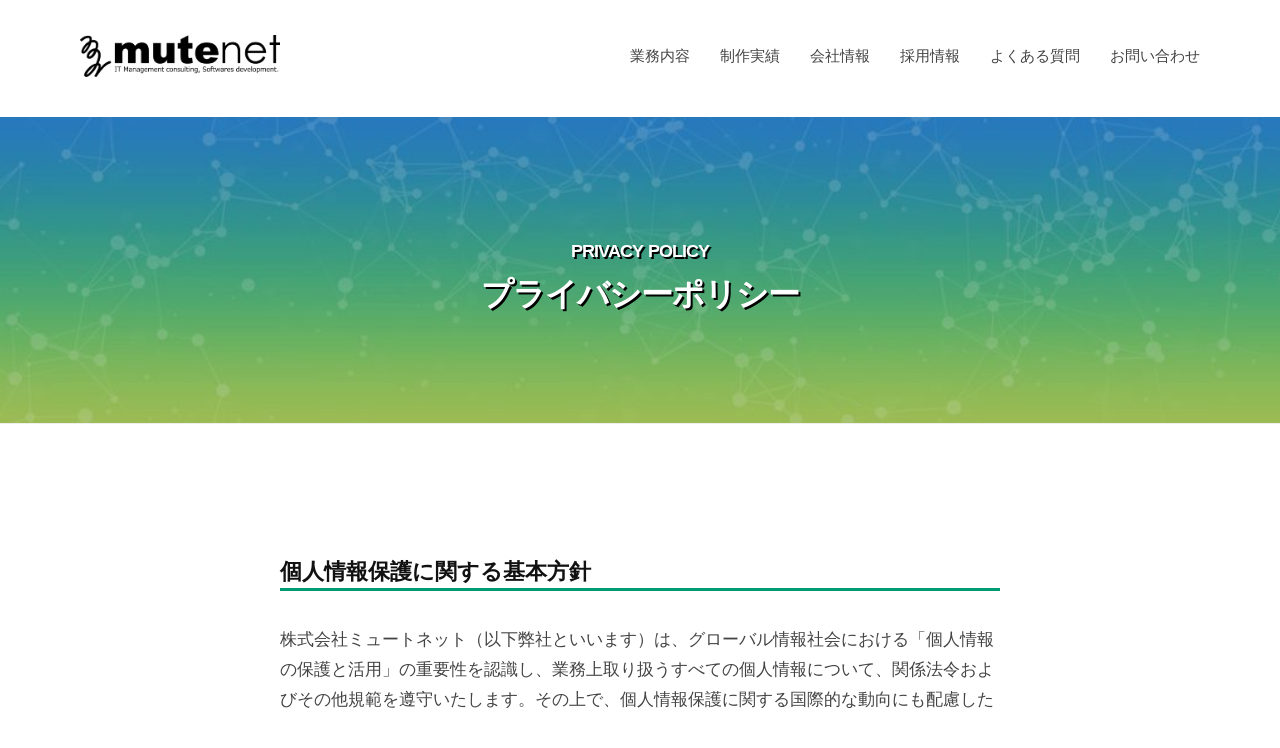

--- FILE ---
content_type: text/html; charset=UTF-8
request_url: https://www.mutenet.co.jp/privacy-policy/
body_size: 11806
content:
<!DOCTYPE html>
<html lang="ja">
<head>
<meta charset="UTF-8">
<meta name="viewport" content="width=device-width, initial-scale=1">
<title>PRIVACY POLICYプライバシーポリシー &#8211; ミュートネット（函館・七飯）</title>
<meta name='robots' content='max-image-preview:large' />
	<style>img:is([sizes="auto" i], [sizes^="auto," i]) { contain-intrinsic-size: 3000px 1500px }</style>
	<link rel='dns-prefetch' href='//webfonts.sakura.ne.jp' />
<link rel="alternate" type="application/rss+xml" title="ミュートネット（函館・七飯） &raquo; フィード" href="https://www.mutenet.co.jp/feed/" />
<link rel="alternate" type="application/rss+xml" title="ミュートネット（函館・七飯） &raquo; コメントフィード" href="https://www.mutenet.co.jp/comments/feed/" />
<link rel="alternate" type="application/rss+xml" title="ミュートネット（函館・七飯） &raquo; PRIVACY POLICYプライバシーポリシー のコメントのフィード" href="https://www.mutenet.co.jp/privacy-policy/feed/" />
<script type="text/javascript">
/* <![CDATA[ */
window._wpemojiSettings = {"baseUrl":"https:\/\/s.w.org\/images\/core\/emoji\/16.0.1\/72x72\/","ext":".png","svgUrl":"https:\/\/s.w.org\/images\/core\/emoji\/16.0.1\/svg\/","svgExt":".svg","source":{"concatemoji":"https:\/\/www.mutenet.co.jp\/wp-includes\/js\/wp-emoji-release.min.js?ver=6.8.3"}};
/*! This file is auto-generated */
!function(s,n){var o,i,e;function c(e){try{var t={supportTests:e,timestamp:(new Date).valueOf()};sessionStorage.setItem(o,JSON.stringify(t))}catch(e){}}function p(e,t,n){e.clearRect(0,0,e.canvas.width,e.canvas.height),e.fillText(t,0,0);var t=new Uint32Array(e.getImageData(0,0,e.canvas.width,e.canvas.height).data),a=(e.clearRect(0,0,e.canvas.width,e.canvas.height),e.fillText(n,0,0),new Uint32Array(e.getImageData(0,0,e.canvas.width,e.canvas.height).data));return t.every(function(e,t){return e===a[t]})}function u(e,t){e.clearRect(0,0,e.canvas.width,e.canvas.height),e.fillText(t,0,0);for(var n=e.getImageData(16,16,1,1),a=0;a<n.data.length;a++)if(0!==n.data[a])return!1;return!0}function f(e,t,n,a){switch(t){case"flag":return n(e,"\ud83c\udff3\ufe0f\u200d\u26a7\ufe0f","\ud83c\udff3\ufe0f\u200b\u26a7\ufe0f")?!1:!n(e,"\ud83c\udde8\ud83c\uddf6","\ud83c\udde8\u200b\ud83c\uddf6")&&!n(e,"\ud83c\udff4\udb40\udc67\udb40\udc62\udb40\udc65\udb40\udc6e\udb40\udc67\udb40\udc7f","\ud83c\udff4\u200b\udb40\udc67\u200b\udb40\udc62\u200b\udb40\udc65\u200b\udb40\udc6e\u200b\udb40\udc67\u200b\udb40\udc7f");case"emoji":return!a(e,"\ud83e\udedf")}return!1}function g(e,t,n,a){var r="undefined"!=typeof WorkerGlobalScope&&self instanceof WorkerGlobalScope?new OffscreenCanvas(300,150):s.createElement("canvas"),o=r.getContext("2d",{willReadFrequently:!0}),i=(o.textBaseline="top",o.font="600 32px Arial",{});return e.forEach(function(e){i[e]=t(o,e,n,a)}),i}function t(e){var t=s.createElement("script");t.src=e,t.defer=!0,s.head.appendChild(t)}"undefined"!=typeof Promise&&(o="wpEmojiSettingsSupports",i=["flag","emoji"],n.supports={everything:!0,everythingExceptFlag:!0},e=new Promise(function(e){s.addEventListener("DOMContentLoaded",e,{once:!0})}),new Promise(function(t){var n=function(){try{var e=JSON.parse(sessionStorage.getItem(o));if("object"==typeof e&&"number"==typeof e.timestamp&&(new Date).valueOf()<e.timestamp+604800&&"object"==typeof e.supportTests)return e.supportTests}catch(e){}return null}();if(!n){if("undefined"!=typeof Worker&&"undefined"!=typeof OffscreenCanvas&&"undefined"!=typeof URL&&URL.createObjectURL&&"undefined"!=typeof Blob)try{var e="postMessage("+g.toString()+"("+[JSON.stringify(i),f.toString(),p.toString(),u.toString()].join(",")+"));",a=new Blob([e],{type:"text/javascript"}),r=new Worker(URL.createObjectURL(a),{name:"wpTestEmojiSupports"});return void(r.onmessage=function(e){c(n=e.data),r.terminate(),t(n)})}catch(e){}c(n=g(i,f,p,u))}t(n)}).then(function(e){for(var t in e)n.supports[t]=e[t],n.supports.everything=n.supports.everything&&n.supports[t],"flag"!==t&&(n.supports.everythingExceptFlag=n.supports.everythingExceptFlag&&n.supports[t]);n.supports.everythingExceptFlag=n.supports.everythingExceptFlag&&!n.supports.flag,n.DOMReady=!1,n.readyCallback=function(){n.DOMReady=!0}}).then(function(){return e}).then(function(){var e;n.supports.everything||(n.readyCallback(),(e=n.source||{}).concatemoji?t(e.concatemoji):e.wpemoji&&e.twemoji&&(t(e.twemoji),t(e.wpemoji)))}))}((window,document),window._wpemojiSettings);
/* ]]> */
</script>
<style id='wp-emoji-styles-inline-css' type='text/css'>

	img.wp-smiley, img.emoji {
		display: inline !important;
		border: none !important;
		box-shadow: none !important;
		height: 1em !important;
		width: 1em !important;
		margin: 0 0.07em !important;
		vertical-align: -0.1em !important;
		background: none !important;
		padding: 0 !important;
	}
</style>
<link rel='stylesheet' id='wp-block-library-css' href='https://www.mutenet.co.jp/wp-includes/css/dist/block-library/style.min.css?ver=6.8.3' type='text/css' media='all' />
<style id='classic-theme-styles-inline-css' type='text/css'>
/*! This file is auto-generated */
.wp-block-button__link{color:#fff;background-color:#32373c;border-radius:9999px;box-shadow:none;text-decoration:none;padding:calc(.667em + 2px) calc(1.333em + 2px);font-size:1.125em}.wp-block-file__button{background:#32373c;color:#fff;text-decoration:none}
</style>
<style id='global-styles-inline-css' type='text/css'>
:root{--wp--preset--aspect-ratio--square: 1;--wp--preset--aspect-ratio--4-3: 4/3;--wp--preset--aspect-ratio--3-4: 3/4;--wp--preset--aspect-ratio--3-2: 3/2;--wp--preset--aspect-ratio--2-3: 2/3;--wp--preset--aspect-ratio--16-9: 16/9;--wp--preset--aspect-ratio--9-16: 9/16;--wp--preset--color--black: #000000;--wp--preset--color--cyan-bluish-gray: #abb8c3;--wp--preset--color--white: #ffffff;--wp--preset--color--pale-pink: #f78da7;--wp--preset--color--vivid-red: #cf2e2e;--wp--preset--color--luminous-vivid-orange: #ff6900;--wp--preset--color--luminous-vivid-amber: #fcb900;--wp--preset--color--light-green-cyan: #7bdcb5;--wp--preset--color--vivid-green-cyan: #00d084;--wp--preset--color--pale-cyan-blue: #8ed1fc;--wp--preset--color--vivid-cyan-blue: #0693e3;--wp--preset--color--vivid-purple: #9b51e0;--wp--preset--gradient--vivid-cyan-blue-to-vivid-purple: linear-gradient(135deg,rgba(6,147,227,1) 0%,rgb(155,81,224) 100%);--wp--preset--gradient--light-green-cyan-to-vivid-green-cyan: linear-gradient(135deg,rgb(122,220,180) 0%,rgb(0,208,130) 100%);--wp--preset--gradient--luminous-vivid-amber-to-luminous-vivid-orange: linear-gradient(135deg,rgba(252,185,0,1) 0%,rgba(255,105,0,1) 100%);--wp--preset--gradient--luminous-vivid-orange-to-vivid-red: linear-gradient(135deg,rgba(255,105,0,1) 0%,rgb(207,46,46) 100%);--wp--preset--gradient--very-light-gray-to-cyan-bluish-gray: linear-gradient(135deg,rgb(238,238,238) 0%,rgb(169,184,195) 100%);--wp--preset--gradient--cool-to-warm-spectrum: linear-gradient(135deg,rgb(74,234,220) 0%,rgb(151,120,209) 20%,rgb(207,42,186) 40%,rgb(238,44,130) 60%,rgb(251,105,98) 80%,rgb(254,248,76) 100%);--wp--preset--gradient--blush-light-purple: linear-gradient(135deg,rgb(255,206,236) 0%,rgb(152,150,240) 100%);--wp--preset--gradient--blush-bordeaux: linear-gradient(135deg,rgb(254,205,165) 0%,rgb(254,45,45) 50%,rgb(107,0,62) 100%);--wp--preset--gradient--luminous-dusk: linear-gradient(135deg,rgb(255,203,112) 0%,rgb(199,81,192) 50%,rgb(65,88,208) 100%);--wp--preset--gradient--pale-ocean: linear-gradient(135deg,rgb(255,245,203) 0%,rgb(182,227,212) 50%,rgb(51,167,181) 100%);--wp--preset--gradient--electric-grass: linear-gradient(135deg,rgb(202,248,128) 0%,rgb(113,206,126) 100%);--wp--preset--gradient--midnight: linear-gradient(135deg,rgb(2,3,129) 0%,rgb(40,116,252) 100%);--wp--preset--font-size--small: 13px;--wp--preset--font-size--medium: 20px;--wp--preset--font-size--large: 36px;--wp--preset--font-size--x-large: 42px;--wp--preset--spacing--20: 0.44rem;--wp--preset--spacing--30: 0.67rem;--wp--preset--spacing--40: 1rem;--wp--preset--spacing--50: 1.5rem;--wp--preset--spacing--60: 2.25rem;--wp--preset--spacing--70: 3.38rem;--wp--preset--spacing--80: 5.06rem;--wp--preset--shadow--natural: 6px 6px 9px rgba(0, 0, 0, 0.2);--wp--preset--shadow--deep: 12px 12px 50px rgba(0, 0, 0, 0.4);--wp--preset--shadow--sharp: 6px 6px 0px rgba(0, 0, 0, 0.2);--wp--preset--shadow--outlined: 6px 6px 0px -3px rgba(255, 255, 255, 1), 6px 6px rgba(0, 0, 0, 1);--wp--preset--shadow--crisp: 6px 6px 0px rgba(0, 0, 0, 1);}:where(.is-layout-flex){gap: 0.5em;}:where(.is-layout-grid){gap: 0.5em;}body .is-layout-flex{display: flex;}.is-layout-flex{flex-wrap: wrap;align-items: center;}.is-layout-flex > :is(*, div){margin: 0;}body .is-layout-grid{display: grid;}.is-layout-grid > :is(*, div){margin: 0;}:where(.wp-block-columns.is-layout-flex){gap: 2em;}:where(.wp-block-columns.is-layout-grid){gap: 2em;}:where(.wp-block-post-template.is-layout-flex){gap: 1.25em;}:where(.wp-block-post-template.is-layout-grid){gap: 1.25em;}.has-black-color{color: var(--wp--preset--color--black) !important;}.has-cyan-bluish-gray-color{color: var(--wp--preset--color--cyan-bluish-gray) !important;}.has-white-color{color: var(--wp--preset--color--white) !important;}.has-pale-pink-color{color: var(--wp--preset--color--pale-pink) !important;}.has-vivid-red-color{color: var(--wp--preset--color--vivid-red) !important;}.has-luminous-vivid-orange-color{color: var(--wp--preset--color--luminous-vivid-orange) !important;}.has-luminous-vivid-amber-color{color: var(--wp--preset--color--luminous-vivid-amber) !important;}.has-light-green-cyan-color{color: var(--wp--preset--color--light-green-cyan) !important;}.has-vivid-green-cyan-color{color: var(--wp--preset--color--vivid-green-cyan) !important;}.has-pale-cyan-blue-color{color: var(--wp--preset--color--pale-cyan-blue) !important;}.has-vivid-cyan-blue-color{color: var(--wp--preset--color--vivid-cyan-blue) !important;}.has-vivid-purple-color{color: var(--wp--preset--color--vivid-purple) !important;}.has-black-background-color{background-color: var(--wp--preset--color--black) !important;}.has-cyan-bluish-gray-background-color{background-color: var(--wp--preset--color--cyan-bluish-gray) !important;}.has-white-background-color{background-color: var(--wp--preset--color--white) !important;}.has-pale-pink-background-color{background-color: var(--wp--preset--color--pale-pink) !important;}.has-vivid-red-background-color{background-color: var(--wp--preset--color--vivid-red) !important;}.has-luminous-vivid-orange-background-color{background-color: var(--wp--preset--color--luminous-vivid-orange) !important;}.has-luminous-vivid-amber-background-color{background-color: var(--wp--preset--color--luminous-vivid-amber) !important;}.has-light-green-cyan-background-color{background-color: var(--wp--preset--color--light-green-cyan) !important;}.has-vivid-green-cyan-background-color{background-color: var(--wp--preset--color--vivid-green-cyan) !important;}.has-pale-cyan-blue-background-color{background-color: var(--wp--preset--color--pale-cyan-blue) !important;}.has-vivid-cyan-blue-background-color{background-color: var(--wp--preset--color--vivid-cyan-blue) !important;}.has-vivid-purple-background-color{background-color: var(--wp--preset--color--vivid-purple) !important;}.has-black-border-color{border-color: var(--wp--preset--color--black) !important;}.has-cyan-bluish-gray-border-color{border-color: var(--wp--preset--color--cyan-bluish-gray) !important;}.has-white-border-color{border-color: var(--wp--preset--color--white) !important;}.has-pale-pink-border-color{border-color: var(--wp--preset--color--pale-pink) !important;}.has-vivid-red-border-color{border-color: var(--wp--preset--color--vivid-red) !important;}.has-luminous-vivid-orange-border-color{border-color: var(--wp--preset--color--luminous-vivid-orange) !important;}.has-luminous-vivid-amber-border-color{border-color: var(--wp--preset--color--luminous-vivid-amber) !important;}.has-light-green-cyan-border-color{border-color: var(--wp--preset--color--light-green-cyan) !important;}.has-vivid-green-cyan-border-color{border-color: var(--wp--preset--color--vivid-green-cyan) !important;}.has-pale-cyan-blue-border-color{border-color: var(--wp--preset--color--pale-cyan-blue) !important;}.has-vivid-cyan-blue-border-color{border-color: var(--wp--preset--color--vivid-cyan-blue) !important;}.has-vivid-purple-border-color{border-color: var(--wp--preset--color--vivid-purple) !important;}.has-vivid-cyan-blue-to-vivid-purple-gradient-background{background: var(--wp--preset--gradient--vivid-cyan-blue-to-vivid-purple) !important;}.has-light-green-cyan-to-vivid-green-cyan-gradient-background{background: var(--wp--preset--gradient--light-green-cyan-to-vivid-green-cyan) !important;}.has-luminous-vivid-amber-to-luminous-vivid-orange-gradient-background{background: var(--wp--preset--gradient--luminous-vivid-amber-to-luminous-vivid-orange) !important;}.has-luminous-vivid-orange-to-vivid-red-gradient-background{background: var(--wp--preset--gradient--luminous-vivid-orange-to-vivid-red) !important;}.has-very-light-gray-to-cyan-bluish-gray-gradient-background{background: var(--wp--preset--gradient--very-light-gray-to-cyan-bluish-gray) !important;}.has-cool-to-warm-spectrum-gradient-background{background: var(--wp--preset--gradient--cool-to-warm-spectrum) !important;}.has-blush-light-purple-gradient-background{background: var(--wp--preset--gradient--blush-light-purple) !important;}.has-blush-bordeaux-gradient-background{background: var(--wp--preset--gradient--blush-bordeaux) !important;}.has-luminous-dusk-gradient-background{background: var(--wp--preset--gradient--luminous-dusk) !important;}.has-pale-ocean-gradient-background{background: var(--wp--preset--gradient--pale-ocean) !important;}.has-electric-grass-gradient-background{background: var(--wp--preset--gradient--electric-grass) !important;}.has-midnight-gradient-background{background: var(--wp--preset--gradient--midnight) !important;}.has-small-font-size{font-size: var(--wp--preset--font-size--small) !important;}.has-medium-font-size{font-size: var(--wp--preset--font-size--medium) !important;}.has-large-font-size{font-size: var(--wp--preset--font-size--large) !important;}.has-x-large-font-size{font-size: var(--wp--preset--font-size--x-large) !important;}
:where(.wp-block-post-template.is-layout-flex){gap: 1.25em;}:where(.wp-block-post-template.is-layout-grid){gap: 1.25em;}
:where(.wp-block-columns.is-layout-flex){gap: 2em;}:where(.wp-block-columns.is-layout-grid){gap: 2em;}
:root :where(.wp-block-pullquote){font-size: 1.5em;line-height: 1.6;}
</style>
<link rel='stylesheet' id='contact-form-7-css' href='https://www.mutenet.co.jp/wp-content/plugins/contact-form-7/includes/css/styles.css?ver=5.6.4' type='text/css' media='all' />
<link rel='stylesheet' id='fontawesome-css' href='https://www.mutenet.co.jp/wp-content/themes/businesspress/inc/font-awesome/css/font-awesome.css?ver=4.7.0' type='text/css' media='all' />
<link rel='stylesheet' id='normalize-css' href='https://www.mutenet.co.jp/wp-content/themes/businesspress/css/normalize.css?ver=8.0.0' type='text/css' media='all' />
<link rel='stylesheet' id='businesspress-style-css' href='https://www.mutenet.co.jp/wp-content/themes/businesspress/style.css?ver=1.0.4' type='text/css' media='all' />
<style id='businesspress-style-inline-css' type='text/css'>

	a,
	.subheader {
		color: #4693f5;
	}
	a:hover {
		color: #639af6;
	}
	a.home-header-button-main {
		background-color: #4693f5;
	}
	a.home-header-button-main:hover {
		background-color: #639af6;
	}
	code, kbd, tt, var,
	th,
	pre,
	.top-bar,
	.author-profile,
	.pagination .current,
	.page-links .page-numbers,
	.tagcloud a,
	.widget_calendar tbody td a,
	.container-wrapper,
	.site-bottom {
		background-color: #f4f5f6;
	}

	.jumbotron {
		background-image: url("https://www.mutenet.co.jp/wp-content/themes/businesspress/images/header.jpg");
	}
	.home-header-content {
		text-align: left;
	}

	@media screen and (min-width: 980px) {
		.footer-widget-1 {
			width: 24.99%;
		}
		.footer-widget-2 {
			width: 41.65%;
		}
		.footer-widget-3 {
			width: 33.32%;
		}
		.footer-widget-4 {
			width: 0%;
		}
		.footer-widget-5 {
			width: 0%;
		}
		.footer-widget-6 {
			width: 0%;
		}
	}
	
</style>
<script type="text/javascript" src="https://www.mutenet.co.jp/wp-includes/js/jquery/jquery.min.js?ver=3.7.1" id="jquery-core-js"></script>
<script type="text/javascript" src="https://www.mutenet.co.jp/wp-includes/js/jquery/jquery-migrate.min.js?ver=3.4.1" id="jquery-migrate-js"></script>
<script type="text/javascript" src="//webfonts.sakura.ne.jp/js/sakurav3.js?fadein=0&amp;ver=3.1.0" id="typesquare_std-js"></script>
<link rel="https://api.w.org/" href="https://www.mutenet.co.jp/wp-json/" /><link rel="alternate" title="JSON" type="application/json" href="https://www.mutenet.co.jp/wp-json/wp/v2/pages/3" /><link rel="EditURI" type="application/rsd+xml" title="RSD" href="https://www.mutenet.co.jp/xmlrpc.php?rsd" />
<meta name="generator" content="WordPress 6.8.3" />
<link rel="canonical" href="https://www.mutenet.co.jp/privacy-policy/" />
<link rel='shortlink' href='https://www.mutenet.co.jp/?p=3' />
<link rel="alternate" title="oEmbed (JSON)" type="application/json+oembed" href="https://www.mutenet.co.jp/wp-json/oembed/1.0/embed?url=https%3A%2F%2Fwww.mutenet.co.jp%2Fprivacy-policy%2F" />
<link rel="alternate" title="oEmbed (XML)" type="text/xml+oembed" href="https://www.mutenet.co.jp/wp-json/oembed/1.0/embed?url=https%3A%2F%2Fwww.mutenet.co.jp%2Fprivacy-policy%2F&#038;format=xml" />
<link rel="pingback" href="https://www.mutenet.co.jp/xmlrpc.php">
<link rel="icon" href="https://www.mutenet.co.jp/wp-content/uploads/2022/01/cropped-MutenetLogo2-32x32.jpg" sizes="32x32" />
<link rel="icon" href="https://www.mutenet.co.jp/wp-content/uploads/2022/01/cropped-MutenetLogo2-192x192.jpg" sizes="192x192" />
<link rel="apple-touch-icon" href="https://www.mutenet.co.jp/wp-content/uploads/2022/01/cropped-MutenetLogo2-180x180.jpg" />
<meta name="msapplication-TileImage" content="https://www.mutenet.co.jp/wp-content/uploads/2022/01/cropped-MutenetLogo2-270x270.jpg" />
		<style type="text/css" id="wp-custom-css">
			.footer-widget-area{
	background-color:#f4f5f6;
}

.footer-widget-area  {
    padding-bottom:0;
}

.site-bottom{
	display:none;
}

/*.jumbotron-content {
padding-bottom:150px;
padding-top:150px;
}
*/
.widget{
	margin-bottom: 0!important;
}

.page-tbl th{
white-space:nowrap;
padding:1em;
text-align:left;
	
}

@media screen and (min-width: 980px) {
	.footer-widget-area {
  border-top: solid 1px #eee;
  padding-bottom: 2rem;
  padding-top: 6rem;
  padding-left: 6%;
 }
}
		</style>
		</head>

<body class="privacy-policy wp-singular page-template-default page page-id-3 wp-custom-logo wp-theme-businesspress hide-blogname hide-blogdescription no-sidebar has-avatars">
<div id="page" class="site">
	<a class="skip-link screen-reader-text" href="#content">コンテンツへスキップ</a>

	<header id="masthead" class="site-header">

		
		<div class="main-header main-header-original">
			<div class="main-header-content">
				<div class="site-branding">
					<div class="site-logo"><a href="https://www.mutenet.co.jp/" rel="home"><img alt="ミュートネット（函館・七飯）" src="https://www.mutenet.co.jp/wp-content/uploads/2022/01/cropped-9c32eb49e90703a5329b4c85bf8b85fb.png" width="200" /></a></div>						<div class="site-title"><a href="https://www.mutenet.co.jp/" rel="home">ミュートネット（函館・七飯）</a></div>
		<div class="site-description">ホームページ制作・システム開発など</div>
					</div><!-- .site-branding -->
					<nav class="main-navigation">
		<div class="menu-%e3%83%a1%e3%82%a4%e3%83%b3%e3%83%8a%e3%83%93-container"><ul id="menu-%e3%83%a1%e3%82%a4%e3%83%b3%e3%83%8a%e3%83%93" class="menu"><li id="menu-item-162" class="menu-item menu-item-type-post_type menu-item-object-page menu-item-162"><a href="https://www.mutenet.co.jp/services/">業務内容</a></li>
<li id="menu-item-163" class="menu-item menu-item-type-post_type menu-item-object-page menu-item-163"><a href="https://www.mutenet.co.jp/portfolio/">制作実績</a></li>
<li id="menu-item-164" class="menu-item menu-item-type-post_type menu-item-object-page menu-item-164"><a href="https://www.mutenet.co.jp/profile/">会社情報</a></li>
<li id="menu-item-165" class="menu-item menu-item-type-post_type menu-item-object-page menu-item-165"><a href="https://www.mutenet.co.jp/recruit/">採用情報</a></li>
<li id="menu-item-166" class="menu-item menu-item-type-post_type menu-item-object-page menu-item-166"><a href="https://www.mutenet.co.jp/faq/">よくある質問</a></li>
<li id="menu-item-232" class="menu-item menu-item-type-custom menu-item-object-custom menu-item-232"><a target="_blank" href="https://docs.google.com/forms/d/e/1FAIpQLSf5CwW69cs_v5KSEEBmE_kgph7jkT3vYJs_o86F43FxUfNhsw/viewform">お問い合わせ</a></li>
</ul></div>	</nav><!-- .main-navigation -->
					<button class="drawer-hamburger">
					<span class="screen-reader-text">メニュー</span>
					<span class="drawer-hamburger-icon"></span>
				</button>
			</div><!-- .main-header-content -->
			<div class="drawer-overlay"></div>
			<div class="drawer-navigation">
				<div class="drawer-navigation-content">
					<nav class="main-navigation">
		<div class="menu-%e3%83%a1%e3%82%a4%e3%83%b3%e3%83%8a%e3%83%93-container"><ul id="menu-%e3%83%a1%e3%82%a4%e3%83%b3%e3%83%8a%e3%83%93-1" class="menu"><li class="menu-item menu-item-type-post_type menu-item-object-page menu-item-162"><a href="https://www.mutenet.co.jp/services/">業務内容</a></li>
<li class="menu-item menu-item-type-post_type menu-item-object-page menu-item-163"><a href="https://www.mutenet.co.jp/portfolio/">制作実績</a></li>
<li class="menu-item menu-item-type-post_type menu-item-object-page menu-item-164"><a href="https://www.mutenet.co.jp/profile/">会社情報</a></li>
<li class="menu-item menu-item-type-post_type menu-item-object-page menu-item-165"><a href="https://www.mutenet.co.jp/recruit/">採用情報</a></li>
<li class="menu-item menu-item-type-post_type menu-item-object-page menu-item-166"><a href="https://www.mutenet.co.jp/faq/">よくある質問</a></li>
<li class="menu-item menu-item-type-custom menu-item-object-custom menu-item-232"><a target="_blank" href="https://docs.google.com/forms/d/e/1FAIpQLSf5CwW69cs_v5KSEEBmE_kgph7jkT3vYJs_o86F43FxUfNhsw/viewform">お問い合わせ</a></li>
</ul></div>	</nav><!-- .main-navigation -->
									</div><!-- .drawer-navigation-content -->
			</div><!-- .drawer-navigation -->
		</div><!-- .main-header -->

				<div class="jumbotron"		 style="background-image: url('https://www.mutenet.co.jp/wp-content/uploads/2022/01/subpagehead-1280x258.jpg')"
	>
			<div class="jumbotron-overlay">
				<div class="jumbotron-content">
										<h2 class="jumbotron-title"><span class="cap">PRIVACY POLICY</span><br>プライバシーポリシー</h2>
				</div><!-- .jumbotron-content -->
			</div><!-- .jumbotron-overlay -->
		</div><!-- .jumbotron -->
		
		
		<h1 style="display:none;">
			ITサポート/ソフト開発/ホームページ制作/パソコン販売
		</h1>
	</header><!-- #masthead -->

	<div id="content" class="site-content">

<div id="primary" class="content-area">
	<main id="main" class="site-main">

	
		
<article id="post-3" class="post-3 page type-page status-publish has-post-thumbnail hentry">
	<header class="entry-header screen-reader-text">
				<h1 class="entry-title"><span class="cap">PRIVACY POLICY</span><br>プライバシーポリシー</h1>
					<div class="entry-meta">
		<span class="posted-on">
		<time class="entry-date updated" datetime="2022-01-31T20:16:36+09:00">2022年1月31日</time>		</span>
		<span class="byline">by			<span class="author vcard">
				<span class="fn n">develop-mutenet-admin</span>
			</span>
		</span>
	</div><!-- .entry-meta -->
		</header><!-- .entry-header -->

	<div class="entry-content">
		<p><!--

<h1>個人情報保護方針<br />
<span class="cap">PRIVACY POLICY</span></h1>

--></p>
<h2>個人情報保護に関する基本方針</h2>
<p>株式会社ミュートネット（以下弊社といいます）は、グローバル情報社会における「個人情報の保護と活用」の重要性を認識し、業務上取り扱うすべての個人情報について、関係法令およびその他規範を遵守いたします。その上で、個人情報保護に関する国際的な動向にも配慮した自主規程の策定ならびに運用・管理を行い、これらを全従業者およびその他関係者に周知徹底するとともに、継続的に維持改善してまいります。</p>
<ul>
<li>当社は個人情報を適法かつ適切な方法で取得し、不正な収集は行いません。
<li>当社は個人情報の利用目的を明確にし、その目的の達成に必要な範囲内でこれを取り扱います。
<li>当社は保有する個人情報を、利用目的に必要な範囲内で正確かつ最新の内容に保つよう努めます。
<li>当社は個人情報の取り扱いにあたって、破壊・漏えい・改ざんの防止などの安全管理のために必要かつ適切な措置を講じます。
<li>当社は個人情報の取り扱いに際して、情報主体（本人）が適切に関与しえるよう配慮します。
</ul>
<p></p>
<h2>プライバシーポリシー</h2>
<p>弊社は、弊社に個人情報を提供されるすべての方々（以下本人といいます）の個人情報を保護することが、個人情報取扱事業者としての重要な責務であると認識し、その取り扱い方針を以下の通り定め、個人情報の保護に努めます。</p>
<h3>個人情報の管理について</h3>
<p>弊社は、個人情報の漏洩、滅失、破棄損等の防止のために、法令、ガイドラインおよび弊社の内部規則に従い、適切な安全管理策を施し、保有する個人情報の保護に努めます。また、従業員に対しても個人情報の適切な取り扱い等についての教育を行い、その保護に万全を期するよう努めます。</p>
<h3>個人情報の取得と利用目的について</h3>
<ol>
<li>弊社は、個人情報を取得させていただく場合は、遵法精神に基づき適正な手段で行います。尚、弊社が個人情報の取得を意図し、ご本人から書面やWebを通じて直接提供いただく場合、個人情報の利用目的を明示させていただきます。ただし、提供時の状況から利用目的が明らかな場合は、利用目的の明示を省略させていただくことがあります。
<li>弊社は、利用目的の達成に必要な範囲内において個人情報を利用いたします。
<li>個人情報保護法の施行前（2005年3月31日以前）に取得し、弊社にてデータベース化し保有する個人情報に関しては、上記の利用目的で継続して利用させていただきます。
<li>弊社は、合併、分社化、営業譲渡等で、事業を承継し個人情報を取得した場合、承継前にご本人に同意を得ている、または通知、または公表した利用目的の達成に必要な範囲内で利用します。
<li>「法令に基づく場合」「人の生命、身体または財産の保護」「国の機関等への協力」に該当する場合は、上記利用目的の範囲外であっても事前の同意を得ずして個人情報を取得し、また利用させていただく場合があります。
</ol>
<h3>個人情報の第三者への提供について</h3>
<p>弊社は以下の場合を除き、個人情報を第三者に提供することはいたしません。</p>
<ol>
<li>あらかじめご本人の同意をいただいている場合。
<li>利用目的の達成のため、弊社が適切な監督を行う業務委託先、代理店等のビジネスパートナーに提供する場合。
<li>第三者への提供を目的として個人情報を取得しており、かつその目的、提供されるデータ項目、提供手段、停止要求の申し出先を通知あるいは容易に知り得る状態に置いている場合。
<li>人の生命、身体又は財産の保護に必要な場合でご本人の同意を得ることが困難な場合。
<li>司法機関、行政機関等から法令に基づき提供を命じられた場合。
<li>弊社が合併、分社化、営業譲渡等で、個人情報を提供する場合。
</ol>
<h3>個人情報の開示などのお問い合わせと手続について</h3>
<p>ご本人又は代理人の方が個人情報の照会、変更、利用停止等を希望される場合の手続及び連絡先は「お問い合せ」をご参照ください。お問い合せの際に、ご本人又はご本人の正当な代理人であるか確認を求める場合がございますのでご協力をお願いいたします。以下の事項に該当する場合、ご要望に応じられない場合がありますのであらかじめご了承ください。</p>
<ol>
<li>ご本人又は正当な代理人との確認ができない場合
<li>弊社の保有個人データ<sup>注１</sup>に該当しない個人情報に関して開示、訂正、追加、削除、利用停止等のご請求をされた場合
<li>弊社が保有個人データを開示することによって、ご本人又は第三者の生命・財産・身体その他の権利利益を害するおそれがある場合
<li>弊社が保有個人データを開示することによって、弊社の業務の適正な実施に著しい支障を及ぼす恐れがある場合
<li>弊社が保有個人データを開示することによって、他の法令に違反することとなる場合
<li>弊社の保有個人データに関して訂正、追加等のご請求をされた場合に、利用目的からして訂正等が必要ない場合やご要求が事実とは相違する場合
<li>弊社の保有個人データに関して削除、利用停止等（以下、利用停止等といいます）のご請求をされた場合に、弊社の手続上の違反（利用目的外の利用、取得又は3.(1)〜(7)に該当する事由以外での第三者への提供）が認められない場合
<li>弊社の保有個人データに関して利用停止等のご請求をされた場合に、利用停止等を行うことが困難な場合であってかつ代替手段によりご本人の権利利益を保護し得る場合
</ol>
<h3>Webサイトにおける個人情報の取り扱いについて</h3>
<ol>
<li>通信途上での盗聴防止策<br />
弊社が運営するWebサイトを通じて、お客様ご本人より個人情報などの機密性の高い情報をご提供いただく際には、通信途上における第三者の盗聴等を防止する目的で、SSL(Secure Sockets Layer)による暗号化技術を使用いたします。ただし、お客様のコンピューター環境により、これらの技術の利用をご利用いただけない場合もございます。あらかじめご了承ください。</p>
<li>クッキー（Cookie）、Webビーコンの利用<br />
弊社のWebサイトでは、Cookie<sup>注２</sup>、Webビーコン<sup>注３</sup>を、以下の目的のために利用する場合があります。</p>
<ul>
<li>ご利用のブラウザー、あるいはご利用者を特定し、認証の手間を軽減するため
<li>Webサイトやメールニュースの利用状況を把握し、改善を行うため
<li>あらかじめ個人情報を登録いただくサービスにおいて、お客様のサービスのご利用状況を把握し、改善を行うため
</ul>
<p>弊社のWebサイトを、お使いのブラウザーにおいてCookieを受け付けない設定や、画像を表示しない設定でご利用いただく場合、Webサイトで提供している機能の一部がご利用できない場合がございます。</p>
<li>ログ情報の利用<br />
お客様が弊社のWebサイトをご利用された際に、お客様が使用しているIPアドレスをはじめとしたアクセスログ情報を記録しております。本情報は弊社のWebサイトの利用状況把握のために利用し、ユーザー認証が必要なページ以外では、利用者本人を特定する目的では利用いたしません。</p>
<li>リンク先個人情報の取り扱いについて<br />
Webサイトからリンクされている弊社以外が運営するWebサイトにおける個人情報の取り扱いについては、弊社が責任を負うことはできません。
</ol>
<h3>改訂について</h3>
<p>弊社では、利用目的の変更、安全性向上、また関連法令及び規範の改訂に応じて、本「個人情報の取り扱い」を改訂する場合がございます。お客様におかれましては、弊社Webサイトなどにて定期的にご確認いただくことをおすすめいたします。</p>
<div class="mini" style="margin-top:1em">
注１：弊社が開示・訂正・利用停止等を行う権限を有し、６ヶ月を超え保有する個人データをいいます。<br />
<br />注２：ブラウザーがWebサイトをアクセスした際にWebサーバーから送られ、以降のアクセス時にブラウザーからサーバーに送信される識別情報をいいます。<br />
<br />注３：Webサイトのページ中に含まれる、ページがアクセスされたことを記録するための小さな画像ファイルをいいます。
</div>
<div align="right" style="margin-top:1em">
株式会社ミュートネット<br />〒041-1112　北海道亀田郡七飯町鳴川5-12-9<br />TEL.0138-66-2201
</div>
			</div><!-- .entry-content -->
</article><!-- #post-## -->
		
	
	</main><!-- #main -->
</div><!-- #primary -->


	</div><!-- #content -->

	<footer id="colophon" class="site-footer">

		
<div id="supplementary" class="footer-widget-area" role="complementary">
	<div class="footer-widget-content">
		<div class="footer-widget-wrapper">
						<div class="footer-widget-1 footer-widget widget-area">
				<aside id="block-5" class="widget widget_block"><ul style="padding-bottom:6rem;">
<li class="first"><a href="/?page_id=22">●会社情報</a></li>
<li><a href="/?page_id=3" rel="nofollow">●個人情報保護方針</a></li>
<li><a href="/?page_id=24" rel="nofollow">●採用情報</a></li>
<li><a href="https://forms.gle/NKNtuA9DfvU6FuaX7" rel="nofollow">●お問い合わせ</a></li>
<li style="margin-top:.5rem; margin-bottom:0 ;">【一般労働者派遣事業】</li>
<li style="line-height:1.2rem;"><a href="https://www.mutenet.co.jp/wp-content/uploads/2025/06/9361f16143802bbc672d543871f41147.pdf" target="_blank">・労働者派遣法に基づく<br>&nbsp;&nbsp; マージン率の公開</a></li>
<li style="margin-top:.5rem; margin-bottom: 0;">【有料職業紹介事業】</li>
<li style="margin:0; line-height:1.4rem;"><a href="https://www.mutenet.co.jp/wp-content/uploads/2024/07/09f2023c9365ae9530f2f328a62c8553.pdf" target="_blank">・業務の運営に関する規程</a></li>
<li style="margin:0; line-height:1.4rem;"><a href="https://www.mutenet.co.jp/wp-content/uploads/2024/07/f67ed88de575ead62768a65071b2f9de.pdf" target="_blank">・手数料表</a></li>
<li style="margin:0; line-height:1.4rem;"><a href="https://www.mutenet.co.jp/wp-content/uploads/2024/07/fa82ee8fbf8b20ea8777198b70ecd73e.pdf" target="_blank">・返戻金制度について</a></li>
</ul></aside>			</div><!-- .footer-widget-1 -->
									<div class="footer-widget-2 footer-widget widget-area">
				<aside id="block-6" class="widget widget_block"><p style="font-size:1.25rem; font-weight:bold; margin-bottom:0;">はこだてIKA<br class="sp_br"><span class="pc_space">弊社は「はこだてIKA」メンバーシップです。</span></p>
<div style="font-size:14px;">
    はこだてIKA（IT Knowledge Association）とは、北海道・道南地区において、IT産業の活性化、ITによる産業の活性化、技術・知識の普及、技術者の育成を目指して結成された任意団体です。<br>
    2008年6月より道南地区のIT企業、ITに関わる技術者、学生達によって活動が開始されました。<br>
    当グループでは新しい技術、動向を積極的に取り込み、基礎的な技術を若い世代へ継承していくためのコミュニティを目指しています。
</div>
<div style="text-align:center; margin-top:1rem; margin-bottom: 1rem;">
    <a href="http://hakoika.org/" target="_blank"><img decoding="async" loading="lazy" src="/img2/bn_ika_120x80.jpg" width="120" height="80" style="margin-top:5px" alt="はこだてIKA"><br>
    </a>
</div></aside><aside id="block-12" class="widget widget_block"><div style="margin:1rem auto 0; color:#666666; font-size:12px; width:100%; text-align:center;" class="robots-nocontent sp-hidden">
Copyright © 1997-2024 Mutenet Inc. All Rights Reserved.
</div></aside>			</div><!-- .footer-widget-2 -->
									<div class="footer-widget-3 footer-widget widget-area">
				<aside id="block-9" class="widget widget_block"><div class="footer-widget3">
    <p style="font-size:1.25rem; font-weight:bold; margin-bottom:0;">連絡先<span style="font-size:12px; font-weight:normal; margin-left:1rem;">お気軽にお問い合わせください。</span></p>
    <div style="width:100%; font-size:14px; line-height:1.8rem;">
        <div>
            <p style="width:100%; display:block; text-align:left;">
                株式会社ミュートネット<br>
                [営業時間] 9:00～17:30<br>
                TEL:0138-66-2201<br>
                FAX:0138-66-2202<br>
                〒041-1112<br>
                北海道亀田郡七飯町<br>
                鳴川5丁目12-9
            </p>
        </div>
    </div>
</div></aside><aside id="block-10" class="widget widget_block"><div style="margin:0rem auto 0; color:#666666; font-size:12px; width:100%; text-align:center;" class="robots-nocontent pc-hidden">
Copyright © 1997-2024 Mutenet Inc. All Rights Reserved.
</div></aside>			</div><!-- .footer-widget-3 -->
														</div><!-- .footer-widget-wrapper -->
	</div><!-- .footer-widget-content -->
</div><!-- #supplementary -->

				<div class="site-bottom">
			<div class="site-bottom-content">

				
					<div class="site-info">
		<div class="site-copyright">
			&copy; 2025 <a href="https://www.mutenet.co.jp/" rel="home">ミュートネット（函館・七飯）</a>
		</div><!-- .site-copyright -->
		<div class="site-credit">
			Powered by <a href="https://ja.wordpress.org/">WordPress</a>			<span class="site-credit-sep"> | </span>
			Powered by <a href="https://businesspress.jp/">BusinessPress</a>		</div><!-- .site-credit -->
	</div><!-- .site-info -->
	
			</div><!-- .site-bottom-content -->
		</div><!-- .site-bottom -->
		
	</footer><!-- #colophon -->
</div><!-- #page -->

<div class="back-to-top"></div>

<script type="speculationrules">
{"prefetch":[{"source":"document","where":{"and":[{"href_matches":"\/*"},{"not":{"href_matches":["\/wp-*.php","\/wp-admin\/*","\/wp-content\/uploads\/*","\/wp-content\/*","\/wp-content\/plugins\/*","\/wp-content\/themes\/businesspress\/*","\/*\\?(.+)"]}},{"not":{"selector_matches":"a[rel~=\"nofollow\"]"}},{"not":{"selector_matches":".no-prefetch, .no-prefetch a"}}]},"eagerness":"conservative"}]}
</script>
<script type="text/javascript" src="https://www.mutenet.co.jp/wp-content/plugins/contact-form-7/includes/swv/js/index.js?ver=5.6.4" id="swv-js"></script>
<script type="text/javascript" id="contact-form-7-js-extra">
/* <![CDATA[ */
var wpcf7 = {"api":{"root":"https:\/\/www.mutenet.co.jp\/wp-json\/","namespace":"contact-form-7\/v1"},"cached":"1"};
/* ]]> */
</script>
<script type="text/javascript" src="https://www.mutenet.co.jp/wp-content/plugins/contact-form-7/includes/js/index.js?ver=5.6.4" id="contact-form-7-js"></script>
<script type="text/javascript" src="https://www.mutenet.co.jp/wp-content/themes/businesspress/js/jquery.fitvids.js?ver=1.1" id="fitvids-js"></script>
<script type="text/javascript" src="https://www.mutenet.co.jp/wp-content/themes/businesspress/js/functions.js?ver=20180907" id="businesspress-functions-js"></script>
<script type="text/javascript" id="businesspress-navigation-js-extra">
/* <![CDATA[ */
var businesspressScreenReaderText = {"expand":"\u5b50\u30e1\u30cb\u30e5\u30fc\u3092\u958b\u304f","collapse":"\u5b50\u30e1\u30cb\u30e5\u30fc\u3092\u9589\u3058\u308b"};
/* ]]> */
</script>
<script type="text/javascript" src="https://www.mutenet.co.jp/wp-content/themes/businesspress/js/navigation.js?ver=1.0.0" id="businesspress-navigation-js"></script>
<script type="text/javascript" src="https://www.mutenet.co.jp/wp-content/themes/businesspress/js/skip-link-focus-fix.js?ver=20160525" id="businesspress-skip-link-focus-fix-js"></script>

</body>
</html>


--- FILE ---
content_type: text/css
request_url: https://www.mutenet.co.jp/wp-content/themes/businesspress/style.css?ver=1.0.4
body_size: 12206
content:
/*
Theme Name: BusinessPress
Theme URI: https://businesspress.jp/theme/
Author: BusinessPress
Author URI: https://businesspress.jp/
Description: BusinessPress ia a simple and beautiful business WordPress theme. You can create a website of corporate, group, freelance and so on.
Version: 1.0.0
License: GNU General Public License v2 or later
License URI: http://www.gnu.org/licenses/gpl-2.0.html
Text Domain: businesspress
Tags: one-column, two-columns, right-sidebar, custom-colors, custom-header, custom-logo, custom-menu, editor-style, featured-images, footer-widgets, microformats, post-formats, sticky-post, theme-options, threaded-comments, translation-ready
*/

/* TABLE OF CONTENTS
------------------------------------------------------------
* Global
* Repeatable Patterns
* Layout
* Header
* Menus
* Featured Area
* Content
* Navigations
* Comments
* Widgets
* Footer
* Plugins
* Print
------------------------------------------------------------ */

/* Global
------------------------------------------------------------ */

/* Root
   This values are used for adjusting headings size (not for body size) */
html {
  font-size: 85%;
  overflow-x: hidden;
}
html:lang(ja) {
  font-size: 68%;
}
@media screen and (min-width: 782px) {
  html {
    font-size: 92.5%;
  }
  html:lang(ja) {
    font-size: 74%;
  }
}
@media screen and (min-width: 980px) {
  html {
    font-size: 100%;
  }
  html:lang(ja) {
    font-size: 80%;
  }
}

/* Base */
body {
  color: #444;
  font-family: "Helvetica", "Arial", sans-serif;
  font-size: 18px;
  line-height: 1.6;
  word-wrap: break-word;
}
body:lang(ja) {
  font-family: "游ゴシック体", YuGothic, "游ゴシック", "Yu Gothic", "メイリオ",
    sans-serif;
  font-size: 15px;
  font-weight: 500;
  line-height: 1.8;
}
::selection {
  background-color: #def;
}
@media screen and (min-width: 782px) {
  body {
    font-size: 19px;
  }
  body:lang(ja) {
    font-size: 16px;
  }
}
@media screen and (min-width: 980px) {
  body {
    font-size: 20px;
  }
  body:lang(ja) {
    font-size: 17px;
  }
}

/* Heading */
h1,
h2,
h3,
h4,
h5,
h6,
.site-title {
  clear: both;
  color: #111;
  font-weight: 700;
  line-height: 1.5;
}
h1 {
  font-size: 2.5rem;
  margin-bottom: 1em;
  margin-top: 2em;
}
h2 {
  font-size: 1.75rem;
  margin-bottom: 1.5em;
  margin-top: 3em;
}
h3 {
  font-size: 1.5rem;
  margin-bottom: 1em;
  margin-top: 2.5em;
}
h4 {
  font-size: 1.25rem;
  margin-bottom: 1em;
  margin-top: 2em;
}
h5 {
  font-size: 1.125rem;
  margin-bottom: 0.5em;
  margin-top: 1.5em;
}
h6 {
  font-size: 1rem;
  margin-bottom: 0.5em;
  margin-top: 1em;
}

/* Link */
a {
  color: #4693f5;
  text-decoration: underline;
  transition: all 0.15s ease-in-out;
}
a:hover {
  color: #639af6;
}
cite a,
cite a {
  text-decoration: none;
}

/* Text */
p {
  margin: 0 0 1.8em;
}
b,
strong {
  font-weight: 700;
}
dfn,
em,
i {
  font-style: italic;
}
q {
  quotes: "" "";
}
cite {
  border-bottom: dotted 1px #999;
  font-style: normal;
}
code,
kbd,
tt,
var {
  background-color: #f4f5f6;
  color: #666;
  font-family: Consolas, "Courier New", monospace;
  font-size: 90%;
}
abbr,
acronym {
  border-bottom: 1px dotted #999;
  cursor: help;
}
mark,
ins {
  background: linear-gradient(transparent 70%, #ffff66 70%);
  text-decoration: none;
}
ins.adsbygoogle {
  background-color: transparent;
}

/* List */
ul,
ol {
  margin: 0 0 1.8em 1.5em;
  padding: 0;
}
li > ul,
li > ol {
  margin-bottom: 0;
}
dl {
  margin: 0;
}
dt {
  font-weight: 600;
  margin-bottom: 0.5em;
}
dd {
  margin: 0 0 1.8em 1.5em;
}

/* Table */
table {
  border-collapse: collapse;
  border-spacing: 0;
  font-size: 90%;
  margin: 0 0 1.8em;
  width: 100%;
}
caption {
  margin-bottom: 0.6em;
}
table th,
table td {
  border: solid 1px #eee;
  padding: 1em 1.2em;
}
th {
  background-color: #f4f5f6;
  font-weight: 600;
  text-align: left;
}

/* Elements */
blockquote {
  color: #666;
  margin: 0 0 2em;
  padding: 12px 0 0 44px !important;
  position: relative;
}
blockquote:before {
  color: #ddd;
  content: "\201C";
  font-family: Georgia, serif;
  font-size: 84px;
  left: -5px;
  line-height: 1;
  position: absolute;
  top: -5px;
}
blockquote p {
  margin-bottom: 0.8em;
}
blockquote cite {
  font-size: 90%;
}
address {
  margin: 0 0 1.8em;
  font-style: normal;
}
pre {
  background-color: #f4f5f6;
  color: #666;
  font-family: Consolas, "Courier New", monospace;
  font-size: 90%;
  line-height: 1.4;
  margin: 0 0 1.7em;
  max-width: 100%;
  overflow: auto;
  padding: 1.5em;
  word-wrap: normal;
}
hr {
  background-color: #eee;
  border: 0;
  height: 2px;
  margin: 1.8em auto;
}
.wp-block-separator:not(.is-style-wide):not(.is-style-dots) {
  max-width: 100px;
}

/* Media */
img {
  height: auto;
  max-width: 100%;
  vertical-align: middle;
}
figure {
  margin: 0;
}
embed,
iframe,
object {
  max-width: 100%;
}

/* Form */
button,
input,
input[type="search"],
select,
textarea {
  background-color: #fff;
  box-sizing: border-box;
  line-height: 1.6;
  max-width: 100%;
}
button,
input[type="button"],
input[type="reset"],
input[type="submit"] {
  background-color: #333;
  border: none;
  border-radius: 5px;
  color: #fff;
  cursor: pointer;
  font-size: 90%;
  line-height: 1;
  padding: 1.1em 1.5em;
  text-transform: uppercase;
  transition: 0.3s ease-in-out;
}
button:hover,
button:focus,
input[type="button"]:hover,
input[type="button"]:focus,
input[type="reset"]:hover,
input[type="reset"]:focus,
input[type="submit"]:hover,
input[type="submit"]:focus {
  background-color: #555;
}
input[type="text"],
input[type="email"],
input[type="url"],
input[type="password"],
input[type="search"],
textarea {
  border: solid 1px #e6e6e6;
  color: #777;
  margin-top: 0.6em;
  padding: 0.6em;
}
input[type="text"]:focus,
input[type="email"]:focus,
input[type="url"]:focus,
input[type="password"]:focus,
input[type="search"]:focus,
textarea:focus {
  color: #444;
}
input[type="file"] {
  margin-top: 0.6em;
}
select {
  border: solid 1px #e6e6e6;
  margin-top: 0.6em;
  padding: 0.6em;
}
textarea {
  max-width: 720px;
  width: 100%;
}

/* Repeatable Patterns
  ------------------------------------------------------------ */

/* Alignments */
.aligncenter,
.alignleft,
.alignright {
  margin-bottom: 1.8em;
}
.alignleft {
  display: inline;
  float: left;
  margin-right: 1.5em;
}
.alignright {
  display: inline;
  float: right;
  margin-left: 1.5em;
}
.aligncenter {
  clear: both;
  display: block;
  margin-left: auto;
  margin-right: auto;
}

/* Caption */
.wp-caption {
  color: #999;
  font-size: 90%;
  margin-bottom: 1.8em;
  max-width: 100%;
}
.wp-caption img[class*="wp-image-"] {
  display: block;
  margin: 0.4em auto 0;
}
.wp-caption-text {
  text-align: center;
}
.wp-caption .wp-caption-text {
  margin: 0.8em 0;
}

/* WP Smiley */
.page-content img.wp-smiley,
.entry-content img.wp-smiley,
.comment-content img.wp-smiley {
  border: none;
  margin-bottom: 0;
  margin-top: 0;
  padding: 0;
}

/* Text meant only for screen readers */
.hide-blogname .site-title,
.hide-blogdescription .site-description,
.hide-date .posted-on,
.hide-author .byline,
.hide-comments-number .comments-link,
.screen-reader-text {
  clip: rect(1px, 1px, 1px, 1px);
  height: 1px;
  overflow: hidden;
  position: absolute !important;
  width: 1px;
}
.screen-reader-text:hover,
.screen-reader-text:active,
.screen-reader-text:focus {
  background-color: #eee;
  background-color: rgba(255, 255, 255, 0.9);
  box-shadow: 0 0 2px 2px rgba(0, 0, 0, 0.2);
  clip: auto !important;
  color: #06c;
  display: block;
  font-size: 14px;
  font-weight: 600;
  height: auto;
  left: 5px;
  line-height: normal;
  padding: 15px 23px 14px;
  text-decoration: none;
  top: 5px;
  width: auto;
  z-index: 100000; /* Above WP toolbar */
}

/* Clearing */
.clear:before,
.clear:after,
.top-bar-content:before,
.top-bar-content:after,
.entry-content:before,
.entry-content:after,
.comment-content:before,
.comment-content:after,
.nav-links:before,
.nav-links:after,
.widget:before,
.widget:after,
.sticky-sidebar:before,
.sticky-sidebar:after,
.site-bottom-content:before,
.site-bottom-content:after {
  content: "";
  display: table;
}
.clear:after,
.top-bar-content:after,
.entry-content:after,
.comment-content:after,
.nav-links:after,
.widget:after,
.sticky-sidebar:after,
.site-bottom-content:after {
  clear: both;
}

/* Layout
  ------------------------------------------------------------ */

/* Base */
body {
  background-color: #fff;
}
.top-bar-content,
.main-header-content,
.featured-entry-content,
.home-header-content,
.jumbotron-content,
.site-content,
.container-content,
.footer-widget-content,
.site-bottom-content {
  margin-left: auto;
  margin-right: auto;
  max-width: 720px;
  padding-left: 20px;
  padding-right: 20px;
}
.container-content {
  padding-left: 30px;
  padding-right: 30px;
}
.site-header {
  border-bottom: solid 1px #eee;
  margin-bottom: 5rem;
}
.main-header {
  padding-bottom: 15px;
  padding-top: 15px;
}
.main-header-content {
  align-items: center;
  display: flex;
  justify-content: space-between;
}
.content-area {
  margin-bottom: 6rem;
}
.sidebar-area {
  border-top: solid 1px #eee;
  padding-bottom: 1rem;
  padding-top: 6rem;
}
.page-header {
  margin-bottom: 5rem;
}
.hentry {
  margin-bottom: 7rem;
}
.single .hentry {
  margin-bottom: 5rem;
}
.page .hentry {
  margin-bottom: 0;
}
.widget {
  margin-bottom: 4rem;
}
.footer-widget-area {
  border-top: solid 1px #eee;
  padding-bottom: 2rem;
  padding-top: 6rem;
}
.site-bottom {
  border-top: solid 1px #eee;
  padding-bottom: 2rem;
  padding-top: 3rem;
}
@media screen and (min-width: 782px) {
  .top-bar-content,
  .main-header-content,
  .home-header-content,
  .jumbotron-content,
  .featured-entry-content,
  .site-content,
  .footer-widget-content,
  .site-bottom-content {
    padding-left: 40px;
    padding-right: 40px;
  }
  .container-content {
    padding-left: 50px;
    padding-right: 50px;
  }
  .top-bar-content,
  .main-header-content,
  .home-header-content,
  .site-bottom-content {
    max-width: 1120px;
  }
  .main-header {
    padding-bottom: 35px;
    padding-top: 30px;
  }
  .top-bar-main,
  .footer-social-link {
    float: left;
  }
  .header-social-link,
  .footer-navigation {
    float: right;
  }
}
@media screen and (min-width: 980px) {
  .jumbotron-content,
  .three-column .site-content,
  .has-sidebar .site-content,
  .footer-widget-content {
    max-width: 1120px;
  }
  .main-header-content {
    flex-wrap: wrap;
  }
  .has-sidebar .site-content {
    display: flex;
    justify-content: space-between;
  }
  .has-sidebar .content-area {
    width: 64.28%;
  }
  .has-sidebar .sidebar-area {
    border-top: none;
    padding-top: 0;
    width: 26.78%;
  }
  .sticky-sidebar {
    position: -webkit-sticky;
    position: sticky;
    top: 120px;
  }
  .sticky-sidebar .widget:last-child {
    margin-bottom: 0;
    padding-bottom: 90px;
  }
  .footer-widget-wrapper {
    margin-left: -30px;
    margin-right: -30px;
  }
  .footer-widget-wrapper {
    display: flex;
    flex-wrap: wrap;
  }
  .footer-widget {
    box-sizing: border-box;
    width: 25%;
    padding-left: 30px;
    padding-right: 30px;
  }
  .footer-widget3 {
    /* 20240724　ウィジェット連絡*/
    margin-left: 14%;
  }
}

.sp_br {
  /* 20240724　改行*/
  display: none;
}
@media screen and (max-width: 400px) {
  .sp_br {
    display: block;
  }
}

.pc_space {
  /* 20240724 スペース*/
  font-size: 12px;
  font-weight: normal;
}
@media screen and (min-width: 400px) {
  .pc_space {
    font-size: 12px;
    font-weight: normal;
    margin-left: 1rem;
  }
}

/* Header
  ------------------------------------------------------------ */

/* Top Bar */
.top-bar {
  background-color: #f4f5f6;
  border-bottom: solid 1px #eee;
  line-height: 32px;
  padding-bottom: 5px;
  padding-top: 5px;
}
.top-bar-main {
  color: #888;
  font-size: 80%;
  list-style: none;
  margin-bottom: 0;
  margin-left: 0;
}
.top-bar-main a {
  color: inherit;
  text-decoration: none;
}
.top-bar-main a:hover {
  color: #111;
}
.top-bar-main li {
  display: inline-block;
  margin-bottom: 0;
  margin-right: 16px;
  vertical-align: middle;
}
.top-bar-main li:last-child {
  margin-right: 0;
}
.top-bar-main li:before {
  color: #999;
  display: inline-block;
  font: normal 16px/1 FontAwesome;
  -webkit-font-smoothing: antialiased;
  margin-right: 5px;
  position: relative;
  top: 1px;
  vertical-align: middle;
}
.top-bar-main li.top-bar-main-phone:before {
  content: "\f10b";
  font-size: 170%;
}
.top-bar-main li.top-bar-main-contact:before {
  content: "\f003";
  font-size: 110%;
}
.top-bar-main li.top-bar-main-access:before {
  content: "\f041";
  font-size: 135%;
}
.top-bar .header-social-link {
  display: none;
}
@media screen and (min-width: 782px) {
  .top-bar {
    padding-bottom: 10px;
    padding-top: 10px;
  }
  .top-bar-main li {
    margin-right: 24px;
  }
  .top-bar-main li:before {
    margin-right: 8px;
    top: -2px;
  }
  .top-bar .header-social-link {
    display: block;
  }
}

/* Main Header */
.site-branding {
  padding-right: 10px;
}
.site-logo a:hover {
  opacity: 0.8;
}
.site-logo img {
  transform: scale(0.85, 0.85);
  transform-origin: center left;
}
.site-title {
  font-size: 1.75rem;
  margin-bottom: 0;
  margin-top: 0;
}
.site-title a,
.site-title a:hover {
  color: #111;
  text-decoration: none;
}
.site-title a:hover {
  opacity: 0.8;
}
.site-description {
  color: #777;
  font-size: 95%;
  margin-bottom: 2px;
  margin-top: 2px;
}
@media screen and (min-width: 782px) {
  .site-branding {
    padding-right: 30px;
  }
  .site-logo img {
    transform: scale(0.925, 0.925);
  }
  .site-description {
    margin-bottom: 6px;
  }
}
@media screen and (min-width: 980px) {
  .site-logo img {
    transform: scale(1, 1);
  }
}

/* Menus
  ------------------------------------------------------------ */

/* Base */
.main-header-content .main-navigation {
  display: none;
}

/* Main Header Clone */
.main-header-clone {
  background-color: #fff;
  left: 0;
  padding-bottom: 12px;
  padding-top: 12px;
  position: fixed;
  top: 0;
  transition: all 0.6s cubic-bezier(0.19, 1, 0.22, 1);
  transform: translateY(-100%);
  width: 100%;
  z-index: 100;
}
.main-header-clone-show {
  box-shadow: 0px 2px 2px rgba(0, 0, 0, 0.1);
  transform: translateY(0);
}
.main-header-clone .site-title {
  font-size: 1.5rem;
}
.main-header-clone .main-header-content {
  align-items: center;
}
.main-header-clone .site-logo {
  transform: scale(0.9, 0.9);
  transform-origin: center left;
}
.main-header-clone .site-description {
  display: none;
}
.admin-bar .main-header-original .drawer-navigation {
  top: 46px;
}
@media screen and (min-width: 601px) {
  .admin-bar .main-header-clone-show {
    transform: translateY(46px);
  }
}
@media screen and (min-width: 782px) {
  .admin-bar .main-header-original .drawer-navigation {
    top: 32px;
  }
  .admin-bar .main-header-clone-show {
    transform: translateY(32px);
  }
}
@media screen and (min-width: 980px) {
  .main-header-clone {
    padding-bottom: 16px;
    padding-top: 14px;
  }
}

/* Drawer Button */
.drawer-hamburger {
  background-color: transparent;
  box-sizing: content-box;
  display: block;
  margin-right: -5px;
  outline: 0;
  padding: 12px 5px;
  transition: all 0.6s cubic-bezier(0.19, 1, 0.22, 1);
  width: 21px;
  min-width: 21px;
  z-index: 102;
}
.drawer-hamburger:hover,
.drawer-hamburger:focus {
  background-color: transparent;
}
.drawer-hamburger-icon {
  position: relative;
  display: block;
}
.drawer-hamburger-icon,
.drawer-hamburger-icon:before,
.drawer-hamburger-icon:after {
  background-color: #111;
  height: 2px;
  transition: all 0.6s cubic-bezier(0.19, 1, 0.22, 1);
  width: 100%;
}
.drawer-hamburger-icon:before,
.drawer-hamburger-icon:after {
  position: absolute;
  left: 0;
  content: " ";
}
.drawer-hamburger-icon:before {
  top: -6px;
}
.drawer-hamburger-icon:after {
  top: 6px;
}
.drawer-opened .drawer-hamburger-icon {
  background-color: transparent;
}
.drawer-opened .drawer-hamburger-icon:before,
.drawer-opened .drawer-hamburger-icon:after {
  top: 0;
}
.drawer-opened .drawer-hamburger-icon:before {
  transform: rotate(45deg);
}
.drawer-opened .drawer-hamburger-icon:after {
  transform: rotate(-45deg);
}
@media screen and (min-width: 782px) {
  .drawer-hamburger {
    padding: 15px 5px;
  }
  .drawer-hamburger-icon:before {
    top: -7px;
  }
  .drawer-hamburger-icon:after {
    top: 7px;
  }
}

/* Drawer Navigation */
.drawer-overlay {
  display: none;
  height: 100vh;
  left: 0;
  position: fixed;
  top: 0;
  width: 100%;
  z-index: 100;
}
.drawer-navigation {
  background: #fff;
  height: 100vh;
  overflow-y: auto;
  position: fixed;
  right: 0;
  top: 0;
  transform: translateX(100%);
  transition: all 0.6s cubic-bezier(0.19, 1, 0.22, 1);
  width: 90%;
  z-index: 101;
  -webkit-overflow-scrolling: touch;
}
.drawer-navigation-content {
  box-sizing: border-box;
  height: 100%;
  overflow-y: auto;
  padding: 60px 75px 60px 40px;
  width: 100%;
}
.drawer-opened .drawer-overlay {
  display: block;
}
.drawer-opened .drawer-navigation {
  box-shadow: 0 0 90px rgba(0, 0, 0, 0.2);
  transform: translateX(0);
}
@media screen and (min-width: 540px) {
  .drawer-navigation {
    width: 70%;
  }
  .drawer-navigation-content {
    padding: 75px 90px 75px 50px;
  }
}
@media screen and (min-width: 782px) {
  .drawer-navigation {
    width: 55%;
  }
  .drawer-navigation-content {
    padding: 90px 105px 90px 60px;
  }
}

/* Drawer Content */
.drawer-navigation ul {
  list-style: none;
  margin-bottom: 45px;
  margin-left: 0;
}
.drawer-navigation ul li {
  padding-bottom: 12px;
  padding-top: 14px;
  position: relative;
}
.drawer-navigation ul ul {
  margin-bottom: 0;
  margin-left: 1em;
  margin-top: 12px;
}
.drawer-navigation ul li li {
  padding-bottom: 10px;
  padding-top: 12px;
}
.drawer-navigation ul li li:last-child {
  padding-bottom: 0;
}
.drawer-navigation a {
  color: inherit;
  text-decoration: none;
}
.drawer-navigation a:hover {
  color: #111;
}
.drawer-navigation .page_item_has_children > a,
.drawer-navigation .menu-item-has-children > a {
  display: inline-block;
  padding-right: 20px;
}
.drawer-navigation .dropdown-toggle {
  background-color: transparent;
  outline: 0;
  padding: 10px;
  position: absolute;
  right: -10px;
  top: 7px;
}
.drawer-navigation .dropdown-toggle:after {
  content: "\f107";
  color: #333;
  display: inline-block;
  font: normal 18px/1 FontAwesome;
  -webkit-font-smoothing: antialiased;
  position: relative;
}
.drawer-navigation .dropdown-toggle.toggled-on:after {
  content: "\f106";
}
.drawer-navigation .sub-menu {
  display: none;
}
.drawer-navigation .sub-menu.toggled-on {
  display: block;
}
.drawer-navigation .current_page_item > a,
.drawer-navigation .current-menu-item > a {
  color: #111;
  font-weight: 700;
}
@media screen and (min-width: 782px) {
  .drawer-navigation .header-social-link {
    display: none;
  }
}

/* Main Navigation (Desktop) */
@media screen and (min-width: 980px) {
  .drawer-hamburger,
  .drawer-overlay,
  .drawer-navigation {
    display: none;
  }
  .main-header-content .main-navigation {
    display: block;
  }
  .main-navigation {
    font-size: 90%;
    line-height: 52px;
  }
  .main-navigation ul {
    list-style: none;
    margin: 0;
  }
  .main-navigation a {
    color: inherit;
    display: block;
    padding-left: 15px;
    padding-right: 15px;
    text-decoration: none;
  }
  .main-navigation a:hover {
    color: #111;
  }
  .main-navigation li {
    position: relative;
  }
  .main-navigation div.menu > ul,
  .main-navigation ul.menu {
    letter-spacing: -0.4em;
  }
  .main-navigation div.menu > ul > li,
  .main-navigation ul.menu > li {
    display: inline-block;
    letter-spacing: normal;
    white-space: nowrap;
  }
  .main-navigation div.menu > ul > li:first-child > a,
  .main-navigation ul.menu > li:first-child > a {
    padding-left: 0;
  }
  .main-navigation div.menu > ul > li:last-child > a,
  .main-navigation ul.menu > li:last-child > a {
    padding-right: 0;
  }
  .main-navigation div.menu > ul > li.page_item_has_children > a:after,
  .main-navigation ul.menu > li.page_item_has_children > a:after,
  .main-navigation div.menu > ul > li.menu-item-has-children > a:after,
  .main-navigation ul.menu > li.menu-item-has-children > a:after {
    content: "\f107";
    display: inline-block;
    font: normal 18px/1 FontAwesome;
    -webkit-font-smoothing: antialiased;
    margin-left: 8px;
  }
  .main-navigation ul ul {
    background-color: #fff;
    box-shadow: 0 1px 3px rgba(0, 0, 0, 0.1);
    left: -9999px;
    opacity: 0;
    position: absolute;
    top: 100%;
    transition: opacity 0.3s ease-in-out;
    white-space: normal;
    width: 225px;
    z-index: 10;
  }
  .main-navigation ul ul ul {
    top: 0;
  }
  .main-navigation ul li:hover > ul {
    left: 0;
    opacity: 1;
  }
  .main-navigation div.menu > ul > li:first-child:hover > ul,
  .main-navigation ul.menu > li:first-child:hover > ul {
    left: -18px;
  }
  .main-navigation div.menu > ul > li:last-child:hover > ul,
  .main-navigation ul.menu > li:last-child:hover > ul {
    left: auto;
    right: -18px;
  }
  .main-navigation ul ul li:hover > ul {
    left: 100%;
    opacity: 1;
  }
  .main-navigation ul ul li a {
    border-top: 1px solid #eee;
    line-height: 1.6;
    padding-bottom: 15px;
    padding-top: 15px;
  }
  .main-navigation ul ul li.page_item_has_children > a,
  .main-navigation ul ul li.menu-item-has-children > a {
    padding-right: 30px;
  }
  .main-navigation ul ul li.page_item_has_children > a:after,
  .main-navigation ul ul li.menu-item-has-children > a:after {
    content: "\f105";
    font: normal 18px/1 FontAwesome;
    -webkit-font-smoothing: antialiased;
    position: absolute;
    right: 15px;
    top: 18px;
  }
  .main-navigation .current_page_item > a,
  .main-navigation .current-menu-item > a {
    color: #111;
    font-weight: 700;
  }
}

/* Social Link */
.menu a:before {
  color: #bbb;
  display: inline-block;
  font: normal 24px/1 FontAwesome;
  -webkit-font-smoothing: antialiased;
  margin-right: 10px;
  position: relative;
  top: -1px;
  transition: color 0.2s ease-in-out;
  vertical-align: middle;
}
.menu a:hover:before {
  color: #888;
}
.widget .menu a:before {
  margin-right: 12px;
}
.profilewidget-link.menu a:before,
.social-link-menu a:before {
  content: "\f0c1";
  margin-left: 0;
  margin-right: 4px;
}
.menu a[href*="behance.net"]:before {
  content: "\F1B4";
}
.menu a[href*="deviantart.com"]:before {
  content: "\F1BD";
}
.menu a[href*="digg.com"]:before {
  content: "\F1A6";
}
.menu a[href*="dribbble.com"]:before {
  content: "\F17D";
}
.menu a[href*="dropbox.com"]:before {
  content: "\F16B";
}
.menu a[href*="facebook.com"]:before {
  content: "\F230";
}
.menu a[href*="flickr.com"]:before {
  content: "\F16E";
}
.menu a[href*="foursquare.com"]:before {
  content: "\F180";
}
.menu a[href*="plus.google.com"]:before {
  content: "\F0D5";
}
.menu a[href*="github.com"]:before {
  content: "\F09B";
}
.menu a[href*="instagram.com"]:before {
  content: "\F16D";
}
.menu a[href*="linkedin.com"]:before {
  content: "\F30C";
}
.menu a[href*="medium.com"]:before {
  content: "\F23A";
}
.menu a[href*="pinterest.com"]:before {
  content: "\F231";
}
.menu a[href*="getpocket.com"]:before {
  content: "\F265";
}
.menu a[href*="reddit.com"]:before {
  content: "\F1A1";
}
.menu a[href*="skype.com"]:before,
.menu a[href*="skype:"]:before {
  content: "\F17E";
}
.menu a[href*="slideshare.net"]:before {
  content: "\F1E7";
}
.menu a[href*="snapchat.com"]:before {
  content: "\F2AB";
}
.menu a[href*="soundcloud.com"]:before {
  content: "\F1BE";
}
.menu a[href*="spotify.com"]:before {
  content: "\F1BC";
}
.menu a[href*="stumbleupon.com"]:before {
  content: "\F1A4";
}
.menu a[href*="tumblr.com"]:before {
  content: "\F173";
}
.menu a[href*="twitch.tv"]:before {
  content: "\F1E8";
}
.menu a[href*="twitter.com"]:before {
  content: "\F099";
}
.menu a[href*="vimeo.com"]:before {
  content: "\F27D";
}
.menu a[href*="vk.com"]:before {
  content: "\F189";
}
.menu a[href*="wordpress.org"]:before,
.menu a[href*="wordpress.com"]:before {
  content: "\F19A";
}
.menu a[href*="yelp.com"]:before {
  content: "\F1E9";
}
.menu a[href*="youtube.com"]:before {
  content: "\F16A";
}
.menu a[href$="/feed/"]:before {
  content: "\F09E";
}

/* Social Link Menu */
.social-link-menu ul {
  list-style: none;
  margin: 0;
}
.social-link-menu li {
  display: inline-block;
  padding-left: 12px;
}
.social-link-menu li:first-child {
  padding-left: 0;
}
.social-link-menu a:before {
  margin-right: 0;
}

/* Featured Area
  ------------------------------------------------------------ */

/* Jumbotron */
.jumbotron {
  background-color: #333;
  background-position: center;
  background-size: cover;
}
.jumbotron-overlay {
  background-color: rgba(0, 0, 0, 0.4);
}
.jumbotron-content {
  padding-bottom: 60px;
  padding-top: 60px;
  text-align: center;
}
.jumbotron-title {
  color: #fff;
  font-size: 2.25rem;
  letter-spacing: -0.03em;
  margin-bottom: 0;
  margin-top: 0;
  text-shadow: 1px 1px 1px rgba(0, 0, 0, 0.5);
}
@media screen and (min-width: 782px) {
  .jumbotron-title {
    font-size: 2.5rem;
  }
  .jumbotron-content {
    padding-bottom: 90px;
    padding-top: 90px;
  }
}
@media screen and (min-width: 980px) {
  .jumbotron-content {
    padding-bottom: 105px;
    padding-top: 105px;
  }
}

/* Home Header */
.home-header {
  background-color: #333;
  background-position: center;
  background-size: cover;
}
.home-header-overlay {
  background-color: rgba(0, 0, 0, 0.4);
}
.home-header-content {
  padding-bottom: 75px;
  padding-top: 75px;
  text-align: left;
}
.home-header-title {
  color: #fff;
  font-size: 2.5rem;
  letter-spacing: -0.03em;
  margin-bottom: 0;
  margin-top: 0;
  text-shadow: 1px 1px 1px rgba(0, 0, 0, 0.5);
}
.home-header-text {
  color: rgba(255, 255, 255, 0.9);
  font-size: 105%;
  margin-top: 28px;
  text-shadow: 1px 1px 1px rgba(0, 0, 0, 0.5);
}
.home-header-button {
  font-size: 95%;
}
.home-header-button a {
  border-radius: 25px;
  color: #fff;
  display: inline-block;
  font-weight: 600;
  margin-top: 30px;
  text-decoration: none;
}
a.home-header-button-main {
  background-color: #4693f5;
  margin-right: 16px;
  padding: 12px 25px;
}
a.home-header-button-main:hover {
  color: #fff;
}
a.home-header-button-sub {
  border: solid 2px #fff;
  padding: 10px 23px;
}
a.home-header-button-sub:hover {
  background-color: #fff;
  color: #111;
}
@media screen and (min-width: 782px) {
  .home-header-content {
    padding-bottom: 105px;
    padding-top: 105px;
  }
}
@media screen and (min-width: 980px) {
  .home-header-content {
    padding-bottom: 135px;
    padding-top: 135px;
  }
  .home-header-title {
    font-size: 3rem;
  }
}

/* Featured Post */
.featured-post {
  overflow: hidden;
}
.featured-post,
.featured-entry {
  height: 225px;
}
.featured-entry {
  background-color: #333;
  background-position: center;
  background-size: cover;
}
.featured-entry-overlay {
  align-items: center;
  background-color: rgba(0, 0, 0, 0.4);
  display: flex;
  height: 100%;
  width: 100%;
}
.featured-entry-content {
  text-align: center;
  padding-left: 40px;
  padding-right: 40px;
}
.featured-entry-title {
  color: #fff;
  font-size: 1.75rem;
  letter-spacing: -0.03em;
  margin-bottom: 0;
  margin-top: 0;
  text-shadow: 1px 1px 1px rgba(0, 0, 0, 0.5);
}
.featured-entry-category {
  text-transform: uppercase;
}
.featured-entry-category,
.featured-entry-date {
  color: rgba(255, 255, 255, 0.8);
  display: none;
  font-size: 90%;
  margin-bottom: 12px;
  text-shadow: 1px 1px 1px rgba(0, 0, 0, 0.5);
}
.featured-entry-title a,
.featured-entry-category a,
.featured-entry-date a {
  color: inherit;
  text-decoration: none;
}
.featured-entry-title a:hover,
.featured-entry-category a:hover,
.featured-entry-date a:hover {
  color: #fff;
}
.slick-loading .slick-list {
  background: #fff url("images/ajax-loader.gif") center center no-repeat;
}
.slick-prev,
.slick-next {
  font-size: 0;
  line-height: 0;
  position: absolute;
  top: 50%;
  display: block;
  width: 30px;
  height: 30px;
  padding: 0;
  -webkit-transform: translate(0, -50%);
  -ms-transform: translate(0, -50%);
  transform: translate(0, -50%);
  cursor: pointer;
  color: transparent;
  border: none;
  outline: none;
  background: transparent;
  text-shadow: none;
}
.slick-prev:hover,
.slick-prev:focus,
.slick-next:hover,
.slick-next:focus {
  background: transparent;
  outline: none;
}
.slick-prev:hover:before,
.slick-prev:focus:before,
.slick-next:hover:before,
.slick-next:focus:before {
  opacity: 1;
}
.slick-prev.slick-disabled:before,
.slick-next.slick-disabled:before {
  opacity: 0.25;
}
.slick-prev:before,
.slick-next:before {
  font-family: FontAwesome;
  font-size: 30px;
  line-height: 1;
  opacity: 0.75;
  color: white;
  -webkit-font-smoothing: antialiased;
  -moz-osx-font-smoothing: grayscale;
  transition: 0.15s ease-in-out;
}
.slick-prev {
  left: 5px;
  z-index: 9999;
}
[dir="rtl"] .slick-prev {
  right: 5px;
  left: auto;
}
.slick-prev:before {
  content: "\f104";
}
[dir="rtl"] .slick-prev:before {
  content: "\f105";
}
.slick-next {
  right: 5px;
}
[dir="rtl"] .slick-next {
  right: auto;
  left: 5px;
}
.slick-next:before {
  content: "\f105";
}
[dir="rtl"] .slick-next:before {
  content: "\f104";
}
.slick-dots {
  bottom: 12px;
  list-style: none;
  margin: 0;
  position: absolute;
  text-align: center;
  width: 100%;
}
.slick-dots li {
  border-radius: 50%;
  box-shadow: 0px 1px 1px rgba(255, 255, 255, 0.4),
    0px 1px 1px rgba(0, 0, 0, 0.2) inset;
  display: inline-block;
  height: 12px;
  margin-left: 5px;
  margin-right: 5px;
  width: 12px;
}
.slick-dots li button {
  background: #000;
  border: solid 2px #000;
  border-radius: 50%;
  color: transparent;
  display: block;
  font-size: 0;
  height: 12px;
  line-height: 0;
  outline: none;
  width: 12px;
  opacity: 0.4;
}
.slick-dots li button:hover,
.slick-dots li button:focus {
  opacity: 0.75;
}
.slick-dots li.slick-active button {
  background: #fff;
  opacity: 0.8;
}
@media screen and (min-width: 601px) {
  .featured-post,
  .featured-entry {
    height: 275px;
  }
  .featured-entry-title {
    font-size: 2.25rem;
  }
  .featured-entry-content {
    padding-left: 70px;
    padding-right: 70px;
  }
  .slick-prev,
  .slick-next {
    width: 40px;
    height: 40px;
  }
  .slick-prev:before,
  .slick-next:before {
    font-size: 40px;
  }
  .slick-prev {
    left: 15px;
  }
  [dir="rtl"] .slick-prev {
    right: 15px;
    left: auto;
  }
  .slick-next {
    right: 15px;
  }
  [dir="rtl"] .slick-next {
    right: auto;
    left: 15px;
  }
  .slick-dots {
    bottom: 24px;
  }
  .slick-dots li {
    height: 18px;
    width: 18px;
  }
  .slick-dots li button {
    border: solid 4px #000;
    height: 18px;
    width: 18px;
  }
}
@media screen and (min-width: 782px) {
  .featured-post,
  .featured-entry {
    height: 350px;
  }
  .featured-entry-title {
    font-size: 2.5rem;
    margin-bottom: 12px;
  }
  .featured-entry-category,
  .featured-entry-date {
    display: block;
  }
}
@media screen and (min-width: 980px) {
  .featured-post,
  .featured-entry {
    height: 400px;
  }
}

/* Content
  ------------------------------------------------------------ */

/* Category */
.cat-links {
  font-size: 90%;
  margin-bottom: 1rem;
  text-transform: uppercase;
}
.cat-links a {
  text-decoration: none;
}
.category-sep {
  color: #ccc;
  font-size: 80%;
  margin-left: 5px;
  margin-right: 5px;
  position: relative;
  top: -0.1em;
}

/* Entry Header */
.entry-header {
  margin-bottom: 4rem;
}
.no-sidebar .entry-header {
  text-align: center;
}
.entry-title {
  font-size: 2.25rem;
  letter-spacing: -0.03em;
  margin-bottom: 0;
  margin-top: 0;
}
.entry-title a {
  color: inherit;
  text-decoration: none;
}
@media screen and (min-width: 782px) {
  .entry-title {
    font-size: 2.5rem;
  }
}

/* Entry Meta */
.entry-meta {
  color: #999;
  font-size: 90%;
  margin-top: 1rem;
}
.entry-meta a {
  color: inherit;
  text-decoration: none;
}
.entry-meta a:hover {
  color: #666;
}
.comments-sep {
  color: #ccc;
}
.byline a,
.comments-link a {
  border-bottom: solid 1px #ddd;
}

/* Featured Image */
.post-thumbnail {
  margin-bottom: 2rem;
  margin-top: 4rem;
}
.single .post-thumbnail {
  margin-left: -20px;
  margin-right: -20px;
}
.post-thumbnail img {
  width: 100%;
  transition: 0.5s ease-in-out;
}
.post-thumbnail a:hover img {
  opacity: 0.85;
}
@media screen and (min-width: 782px) {
  .single .post-thumbnail {
    margin-left: -40px;
    margin-right: -40px;
  }
}
@media screen and (min-width: 980px) {
  .single .post-thumbnail {
    margin-left: 0;
    margin-right: 0;
  }
  .no-sidebar .post-thumbnail {
    margin-left: -60px;
    margin-right: -60px;
  }
}

/* Entry Content */
.entry-content > *:first-child {
  margin-top: 0;
}
.entry-content > *:last-child {
  margin-bottom: 0;
}

/* Post Full / Post Summary */
.post-full,
.post-summary {
  margin-bottom: 4rem;
}
.post-full .hentry,
.post-summary .hentry {
  margin-bottom: 4rem;
}
.post-full:after,
.post-summary:after {
  border-bottom: 1px solid #ddd;
  content: "";
  display: block;
  width: 45px;
}
.no-sidebar .post-full:after,
.no-sidebar .post-summary:after {
  margin: auto;
}
a.continue-reading {
  text-transform: uppercase;
}

/* Post Grid */
.two-column .loop-wrapper,
.three-column .loop-wrapper {
  display: flex;
  flex-wrap: wrap;
}
.post-grid .entry-header {
  margin-bottom: 2rem;
  text-align: left;
}
.post-grid .post-thumbnail {
  margin-top: 0;
  margin-left: 0;
  margin-right: 0;
}
.post-grid .entry-title {
  font-size: 1.75rem;
}
.post-grid .entry-summary {
  color: #666;
  font-size: 90%;
}
.post-grid .entry-summary p {
  margin-bottom: 0;
}
@media screen and (min-width: 540px) {
  .post-grid .entry-title {
    font-size: 1.5rem;
  }
  .post-grid .cat-links,
  .post-grid .entry-meta {
    font-size: 85%;
  }
  .post-grid .entry-summary {
    font-size: 90%;
  }
  .post-grid {
    width: 46%;
    padding-right: 8%;
  }
  .post-grid:nth-child(even) {
    padding-right: 0;
  }
}
@media screen and (min-width: 980px) {
  .three-column .loop-wrapper {
    margin-left: -30px;
    margin-right: -30px;
  }
  .three-column .post-grid {
    box-sizing: border-box;
    width: 33.3%;
    padding-left: 30px;
    padding-right: 30px;
  }
}

/* Post List */
.post-list .entry-header {
  margin-bottom: 2rem;
  text-align: left;
}
.post-list .post-thumbnail {
  margin-top: 0;
  margin-left: 0;
  margin-right: 0;
}
.post-list .entry-title {
  font-size: 1.75rem;
}
.post-list .entry-summary {
  color: #666;
  font-size: 90%;
}
.post-list .entry-summary p {
  margin-bottom: 0;
}
@media screen and (min-width: 540px) {
  .post-list .hentry {
    display: flex;
  }
  .post-list .post-thumbnail {
    flex-shrink: 0;
    margin-bottom: 0;
    margin-right: 5%;
    flex-basis: 35%;
  }
}

/* Entry Footer */
.tags-links {
  color: #999;
  font-size: 90%;
  margin-top: 4rem;
  text-align: center;
}
.tags-links:before {
  color: #ccc;
  content: "\f02c";
  display: inline-block;
  font: normal 18px/1 FontAwesome;
  -webkit-font-smoothing: antialiased;
  margin-right: 4px;
  position: relative;
  top: 1px;
}
.tags-links a {
  color: inherit;
  text-decoration: none;
}
.tags-links a:hover {
  color: #666;
}

/* Author Profile */
.author-profile {
  background-color: #f4f5f6;
  margin-top: 4rem;
  padding: 25px;
}
.author-profile-header {
  align-items: center;
  display: flex;
}
.author-profile-avatar {
  flex-shrink: 0;
  width: 60px;
  margin-right: 20px;
}
.author-profile-avatar img {
  border-radius: 50%;
}
.author-profile-name strong {
  font-weight: 600;
}
.author-profile-name a {
  color: inherit;
  text-decoration: none;
}
.author-profile-name a:hover {
  color: #111;
}
.author-profile-description {
  font-size: 95%;
  margin-top: 20px;
}
@media screen and (min-width: 540px) {
  .author-profile {
    padding: 45px;
  }
  .author-profile-avatar {
    width: 75px;
    margin-right: 30px;
  }
  .author-profile-description {
    margin-top: 30px;
  }
}

/* Sticky Post */
.sticky {
}
.featured {
  background-color: #111;
  border-radius: 5px;
  color: #fff;
  display: inline-block;
  font-size: 75%;
  margin-bottom: 1rem;
  margin-right: 12px;
  padding: 4px 10px 3px;
  text-transform: uppercase;
}
.featured + .cat-links {
  display: inline-block;
}

/* Archive */
.page-title {
  font-size: 1.5rem;
  margin-bottom: 12px;
  margin-top: 0;
}
.page-content {
  margin-bottom: 5rem;
}

/* 404 */
.error-404 {
  margin-bottom: 10rem;
  margin-top: 10rem;
  text-align: center;
}
.error-404 .page-title {
  font-size: 2rem;
}

/* Quote */
.wp-block-pullquote {
  padding: 12px 0;
}
.wp-block-pullquote.alignleft,
.wp-block-pullquote.alignright {
  margin-bottom: 0;
  text-align: left;
}
.wp-block-quote.is-style-large {
  margin-bottom: 2em;
}
.wp-block-quote.is-style-large p {
  font-style: normal;
}
.wp-block-quote.is-style-large cite {
  font-size: 90%;
}

/* Gallery */
.gallery {
  margin-bottom: 30px;
}
.gallery-item {
  display: inline-block;
  line-height: 1;
  text-align: center;
  vertical-align: top;
  width: 100%;
}
.gallery .gallery-caption {
  display: none;
}
.gallery-columns-2 .gallery-item {
  max-width: 50%;
}
.gallery-columns-3 .gallery-item {
  max-width: 33.33%;
}
.gallery-columns-4 .gallery-item {
  max-width: 25%;
}
.gallery-columns-5 .gallery-item {
  max-width: 20%;
}
.gallery-columns-6 .gallery-item {
  max-width: 16.66%;
}
.gallery-columns-7 .gallery-item {
  max-width: 14.28%;
}
.gallery-columns-8 .gallery-item {
  max-width: 12.5%;
}
.gallery-columns-9 .gallery-item {
  max-width: 11.11%;
}

/* Gutenberg
  ------------------------------------------------------------ */

/* Base
	 This section incorporates code from Atomic Blocks */
.wp-block-gallery {
  margin-left: 0;
  margin-bottom: 0.9em;
}
.wp-block-image {
  margin-bottom: 1.8em;
}
.wp-block-image figcaption {
  font-size: 90%;
  margin-top: 1em;
}
.entry-content .wp-block-gallery {
  padding-left: 0;
}
.no-sidebar .alignfull,
.no-sidebar .alignwide {
  width: 100%;
}
@media (max-width: 600px) {
  .no-sidebar .alignfull.wp-block-gallery,
  .no-sidebar .alignwide.wp-block-gallery {
    margin-left: -10px;
    margin-right: -10px;
    width: inherit;
  }
}
.no-sidebar .alignfull img,
.no-sidebar .alignwide img {
  width: 100%;
  display: block;
}
.no-sidebar .alignwide {
  max-width: none;
}
@media (min-width: 782px) {
  .no-sidebar .alignwide {
    width: 90vw;
    margin-left: calc(50% - 90vw / 2);
  }
}
@media (min-width: 980px) {
  .no-sidebar .alignwide {
    width: 85vw;
    margin-left: calc(50% - 85vw / 2);
  }
}
@media (min-width: 1160px) {
  .no-sidebar .alignwide {
    width: 1120px;
    margin-left: calc(50% - 1120px / 2);
  }
}
.no-sidebar .alignfull {
  width: 100vw;
  margin-left: calc(50% - 50vw);
  max-width: none;
}
.wp-block-embed {
  margin-bottom: 1.8em;
}
.wp-block-embed.wp-embed-aspect-16-9 .wp-block-embed__wrapper:before {
  padding-top: 0;
}
.wp-block-cover {
  margin-bottom: 1.8em;
}
.wp-block-cover-text {
  max-width: 1120px !important;
  margin-left: auto !important;
  margin-right: auto;
  padding-left: 20px !important;
  padding-right: 20px !important;
  width: 100%;
  text-shadow: 1px 1px 1px rgba(0, 0, 0, 0.5);
}
.wp-block-media-text__content {
  margin-bottom: 1.8em;
  margin-top: 1.8em;
}
.wp-block-media-text__content > *:first-child {
  margin-top: 0;
}
.wp-block-media-text__content > *:last-child {
  margin-bottom: 0;
}

/* Columns */
@media screen and (max-width: 781px) {
  .wp-block-column {
    flex-basis: 100% !important;
    margin-right: 0 !important;
    margin-left: 0 !important;
  }
}
.wp-block-column {
  margin-bottom: 2.7em;
  margin-top: 0.9em;
}
.wp-block-column > *:first-child {
  margin-top: 0;
}
.wp-block-column > *:last-child {
  margin-bottom: 0;
}

/* Latest Posts */
.wp-block-latest-posts {
  border-top: solid 1px #eee;
  list-style: none;
  margin-left: 0;
  padding-top: 1em;
}
.wp-block-latest-posts li {
  border-bottom: solid 1px #eee;
  margin-bottom: 1em;
  padding-bottom: 1em;
}
.wp-block-latest-posts a {
  text-decoration: none;
}
.wp-block-latest-posts__post-date {
  margin-top: 0.3em;
}

/* Button */
.wp-block-button a {
  color: #fff;
  text-decoration: none;
}
.wp-block-button a:hover {
  opacity: 0.9;
}
.wp-block-button__link {
  font-size: 100%;
  padding: 9px 24px;
}

/* Intro */
.intro {
  color: #777;
  font-size: 120%;
}

/* Sub Header */
.subheader {
  color: #4693f5;
  font-size: 1.25rem;
  font-weight: 700;
  margin-bottom: 0.6em;
  margin-top: 0;
  text-transform: uppercase;
}
.subheader + h1,
.subheader + h2,
.subheader + h3,
.subheader + h4,
.subheader + h5,
.subheader + h6 {
  margin-top: 0;
}

/* Container */
.container-wrapper {
  background-color: #f4f5f6;
  margin-bottom: 6rem;
  margin-top: 6rem;
  padding-bottom: 20px;
  padding-top: 20px;
}
.no-sidebar .container-wrapper {
  width: 100vw;
  margin-left: calc(50% - 50vw);
  max-width: none;
  padding-bottom: 6rem;
  padding-top: 6rem;
}
.container-content > *:first-child {
  margin-top: 0;
}
.container-content > *:last-child {
  margin-bottom: 0;
}
.container-content > .wp-block-columns:last-child {
  margin-bottom: -2.7em;
}
.no-sidebar .wp-block-columns + .container-wrapper {
  margin-top: 4rem;
}

/* Navigations
  ------------------------------------------------------------ */

/* Pagination */
.pagination {
  color: #777;
  font-size: 90%;
  margin-bottom: 3rem;
}
.pagination a {
  color: inherit;
  text-decoration: none;
}
.pagination .page-numbers {
  display: none;
  padding: 8px 18px;
  margin-right: 6px;
}
.pagination .prev,
.pagination .next {
  display: inline-block;
}
.pagination .dots {
  padding-left: 10px;
  padding-right: 10px;
}
.pagination a.page-numbers {
  border: solid 1px #eee;
}
.pagination a.page-numbers:hover {
  border-color: #ddd;
  color: #333;
}
.pagination .current {
  background-color: #f4f5f6;
  border: solid 1px #ddd;
  color: #333;
  font-weight: 700;
}
@media screen and (min-width: 640px) {
  .pagination .page-numbers {
    display: inline-block;
  }
}

/* Page Links */
.page-links {
  color: #777;
  clear: both;
  font-size: 90%;
  margin-bottom: 3rem;
  margin-top: 4rem;
}
.page-links .page-numbers {
  background-color: #f4f5f6;
  border: solid 1px #ddd;
  color: #333;
  font-weight: 700;
  padding: 8px 16px;
  margin-left: 4px;
}
.page-links a {
  color: inherit;
  text-decoration: none;
}
.page-links a .page-numbers {
  background-color: transparent;
  border: solid 1px #eee;
  color: #777;
  font-weight: normal;
}
.page-links a .page-numbers:hover {
  border: solid 1px #ddd;
  color: #333;
}

/* Post Navigation */
.post-navigation {
  margin-bottom: 3rem;
}
.post-navigation a {
  color: inherit;
  text-decoration: none;
}
.post-navigation a:hover {
  color: #111;
}
.post-navigation .nav-previous {
  margin-bottom: 3rem;
}
.post-nav-title {
  color: #999;
  font-size: 80%;
  letter-spacing: 0.05em;
  text-transform: uppercase;
  margin-bottom: 8px;
}
@media screen and (min-width: 640px) {
  .post-navigation .nav-previous {
    float: left;
    width: 48%;
    margin-bottom: 0;
  }
  .post-navigation .nav-next {
    float: right;
    width: 48%;
    text-align: right;
  }
}

/* Comment Navigation */
.comment-navigation {
  text-transform: uppercase;
  margin-bottom: 20px;
  padding-top: 10px;
}
.comment-navigation .nav-previous {
  float: left;
  width: 48%;
}
.comment-navigation .nav-next {
  float: right;
  text-align: right;
  width: 48%;
}
.comment-navigation a {
  color: #777;
  text-decoration: underline;
}
.comment-navigation a:hover {
  color: #333;
}

/* Comments
  ------------------------------------------------------------ */

/* Base */
.comments-area {
  font-size: 90%;
  margin-bottom: 2rem;
  margin-top: 6rem;
}

/* Comment Header */
.comments-title,
.comment-reply-title {
  font-size: 1.5rem;
  margin-bottom: 2rem;
  margin-top: 0;
}
.comment-reply-title {
  margin-top: 4rem;
}
.comment-respond:only-child .comment-reply-title,
.comment-list .comment-reply-title {
  margin-top: 0;
}

/* Comment Structure */
.comment-list {
  border-bottom: solid 1px #eee;
  list-style: none;
  margin: 0 0 20px;
}
.comment-list .children {
  list-style: none;
  margin-left: 25px;
}
.comment-list .comment-body {
  border-top: solid 1px #eee;
  padding-bottom: 30px;
  padding-top: 30px;
  position: relative;
}

/* Comment Meta */
.comment-author {
  font-size: 105%;
  font-weight: 600;
  margin-bottom: 2px;
}
.comment-author a {
  border-bottom: dotted 1px #999;
  color: #333;
  text-decoration: none;
}
.comment-author a:hover {
  color: #666;
}
.comment-author .avatar {
  border-radius: 50%;
  height: 60px;
  left: 0;
  position: absolute;
  top: 28px;
  width: 60px;
}
.has-avatars .comment .comment-meta {
  margin-left: 75px;
}
.bypostauthor > .comment-body .comment-author:after {
  color: #111;
  content: "\f14b";
  display: inline-block;
  font: normal 20px/1 FontAwesome;
  -webkit-font-smoothing: antialiased;
  margin-left: 3px;
}
.comment-author .says {
  display: none;
}
.comment-metadata {
  font-size: 95%;
  margin-bottom: 25px;
}
.comment-metadata a,
a.comment-edit-link {
  color: #999;
  text-decoration: none;
}
.comment-metadata a:hover,
a.comment-edit-link:hover {
  color: #666;
}
.comment-edit-link {
  margin-left: 15px;
}

/* Comment Body */
.comment-body .reply a {
  color: #999;
  font-size: 95%;
  text-decoration: none;
}
.comment-body .reply a:hover {
  color: #666;
}
.comment-body .reply a:before {
  content: "\f0e5";
  display: inline-block;
  font: normal 15px/1 FontAwesome;
  -webkit-font-smoothing: antialiased;
  margin-right: 6px;
  position: relative;
  top: -1px;
}
.comment-awaiting-moderation {
  color: #666;
}

/* Pingback */
.pingback a {
  color: #666;
  text-decoration: underline;
}
.pingback a:hover {
  color: #999;
}

/* Comment Form */
.comment-respond a {
  color: #666;
}
.comment-respond a:hover {
  color: #333;
}
.comment-form-comment,
.comment-form-author,
.comment-form-email,
.comment-form-url {
  margin-bottom: 15px;
}
.comment-form-comment label {
  display: none;
}
.comment-form-author label,
.comment-form-email label,
.comment-form-url label {
  font-size: 95%;
  margin-bottom: 8px;
  text-transform: uppercase;
}
.comment-form-author input,
.comment-form-email input,
.comment-form-url input {
  width: 100%;
}
.form-submit {
  font-size: 105%;
  margin-bottom: 30px;
  margin-top: 30px;
  text-align: center;
}
@media screen and (min-width: 540px) {
  .comment-form-author,
  .comment-form-email,
  .comment-form-url {
    align-items: center;
    display: flex;
    justify-content: space-between;
  }
  .comment-form-author label,
  .comment-form-email label,
  .comment-form-url label {
    margin-bottom: 0;
    width: 23%;
  }
  .comment-form-author input,
  .comment-form-email input,
  .comment-form-url input {
    width: 72%;
  }
}

/* Widgets
  ------------------------------------------------------------ */

/* Base */
.widget {
  color: #666;
  font-size: 90%;
}

/* Heading */
.widget-title {
  color: #333;
  font-size: 1.2rem;
  letter-spacing: 0.05em;
  margin-bottom: 2rem;
  margin-top: 0;
  text-transform: uppercase;
}

/* Link */
.widget a {
  color: inherit;
  text-decoration: underline;
}
.widget li a {
  text-decoration: none;
}
.widget a:hover {
  color: #111;
}

/* List */
.widget ul {
  list-style: none;
  margin-bottom: 0;
  margin-left: 0;
}
.widget li {
  margin-bottom: 0.5rem;
}
.widget ul ul {
  margin-left: 1em;
  margin-top: 1em;
}

/* Recent Posts */
.widget_recent_entries li {
  margin-bottom: 1.5em;
}
.widget_recent_entries li a {
  border-bottom: solid 1px #ddd;
}
.widget_recent_entries .post-date {
  color: #999;
  display: block;
  font-size: 90%;
  margin-top: 6px;
  text-transform: uppercase;
}

/* Recent Comments */
.widget_recent_comments li {
  margin-bottom: 1.5em;
}
.widget_recent_comments li a {
  border-bottom: solid 1px #ddd;
}

/* Search */
.widget_search input[type="search"] {
  margin-top: 0;
  max-width: 300px;
  width: 100%;
}
.widget_search .search-submit {
  display: none;
}

/* Tag Cloud */
.tagcloud a {
  background-color: #f4f5f6;
  border-radius: 3px;
  display: inline-block;
  font-size: 90% !important;
  margin-bottom: 4px;
  padding: 3px 10px;
  text-decoration: none;
  white-space: nowrap;
}
.tagcloud a:hover {
  color: #111;
}

/* Calendar */
.widget_calendar table {
  font-size: 95%;
  line-height: 36px;
  margin-bottom: 0;
  max-width: 360px;
}
.widget_calendar caption {
  text-transform: uppercase;
}
.widget_calendar td,
.widget_calendar th {
  padding: 0;
  text-align: center;
}
.widget_calendar thead th {
  padding: 2px 0;
}
.widget_calendar tbody td a {
  background-color: #f4f5f6;
  display: block;
  text-decoration: underline;
}
.widget_calendar tbody td a:hover {
  color: #111;
}
.widget_calendar tfoot td {
  border: none;
  padding-top: 10px;
}
.widget_calendar tfoot td a {
  text-decoration: underline;
  text-transform: uppercase;
}
.widget_calendar tfoot td#prev {
  text-align: left;
}
.widget_calendar tfoot td#next {
  text-align: right;
}

/* Menu */
.widget_nav_menu li a {
  border-bottom: none;
}
.widget_nav_menu .current_page_item > a,
.widget_nav_menu .current-menu-item > a {
  color: #111;
  font-weight: 700;
}

/* RSS */
.widget_rss li {
  margin-bottom: 2em;
}
.widget_rss li a {
  border-bottom: solid 1px #ddd;
}
.widget_rss .rss-date,
.widget_rss .rssSummary,
.widget_rss cite {
  color: #999;
  font-size: 90%;
}
.widget_rss .rss-date {
  display: block;
  margin-bottom: 6px;
  margin-top: 6px;
  text-transform: uppercase;
}
.widget_rss .rssSummary {
  margin-bottom: 6px;
}

/* BusinessPress Recent Posts */
.widget_businesspress_recent_posts li {
  margin-bottom: 1.5em;
}
.widget_businesspress_recent_posts li a {
  border-bottom: none;
  display: flex;
}
.recent-posts-thumbnail {
  flex-shrink: 0;
  margin-bottom: 4px;
  margin-right: 16px;
  margin-top: 4px;
  width: 80px;
}
.recent-posts-text .post-date {
  color: #999;
  display: block;
  font-size: 90%;
  margin-top: 6px;
  text-transform: uppercase;
}

/* BusinessPress Featured Posts */
.featured-widget-entry {
  background-color: #333;
  background-position: center;
  background-size: cover;
  display: block;
  height: 180px;
  margin-bottom: 15px;
}
.featured-widget-entry-overlay {
  align-items: center;
  background-color: rgba(0, 0, 0, 0.4);
  display: flex;
  height: 100%;
  width: 100%;
}
.featured-widget-entry-content {
  text-align: center;
  margin-left: auto;
  margin-right: auto;
  padding-left: 20px;
  padding-right: 20px;
}
.featured-widget-entry-title {
  color: rgba(255, 255, 255, 0.9);
  font-size: 1.5rem;
  margin: 0;
  text-shadow: 1px 1px 1px rgba(0, 0, 0, 0.5);
}
.featured-widget-entry-date {
  color: rgba(255, 255, 255, 0.8);
  font-size: 85%;
  margin-top: 12px;
  text-shadow: 1px 1px 1px rgba(0, 0, 0, 0.5);
}
a.featured-widget-entry {
  text-decoration: none;
}
a.featured-widget-entry .featured-title {
  transition: 0.15s;
}
a.featured-widget-entry:hover .featured-title {
  color: #fff;
}
@media screen and (min-width: 601px) and (max-width: 979px) {
  .widget_businesspress_featured_posts {
    display: flex;
    flex-wrap: wrap;
  }
  .widget_businesspress_featured_posts .widget-title {
    width: 100%;
  }
  .featured-widget-entry {
    margin-bottom: 4%;
    margin-right: 4%;
    width: 48%;
  }
  .featured-widget-entry:nth-child(odd) {
    margin-left: 0;
    margin-right: 0;
  }
}
@media screen and (min-width: 782px) {
  .featured-widget-entry {
    margin-bottom: 15px;
  }
  .featured-widget-entry-title {
    font-size: 1.25rem;
  }
}

/* BusinessPress Profile */
.profilewidget-wrapper {
  align-items: center;
  display: flex;
  margin-bottom: 25px;
}
.profilewidget-profile {
  flex-shrink: 0;
  margin-right: 20px;
  width: 75px;
}
.profilewidget-profile img {
  border-radius: 50%;
  width: 75px;
}
.profilewidget-name {
  font-size: 110%;
}
.profilewidget-name strong {
  color: #333;
  font-weight: 600;
}
.profilewidget-link {
  margin-top: 4px;
}
.profilewidget-link.menu a {
  text-decoration: none;
}

/* Footer
  ------------------------------------------------------------ */

/* Footer */
.site-bottom {
  background-color: #f4f5f6;
  color: #aaa;
  text-align: center;
}
.site-bottom a {
  color: #888;
  text-decoration: none;
}
.site-bottom a:hover,
.site-bottom .current-menu-item > a {
  color: #111;
}
.footer-menu {
  line-height: 32px;
}
.footer-navigation ul {
  font-size: 85%;
  list-style: none;
  margin: 0 0 30px 0;
}
.footer-navigation li {
  display: inline-block;
  margin-right: 18px;
}
.footer-navigation li:last-child {
  margin-right: 0;
}
.footer-social-link {
  margin-bottom: 2rem;
}
.site-info {
  font-size: 85%;
}
.site-copyright,
.site-credit {
  margin-bottom: 1rem;
}
.site-credit a {
  display: block;
}
.site-credit a:first-child {
  margin-bottom: 6px;
}
.site-credit-sep {
  color: #ccc;
  display: none;
}
@media screen and (min-width: 601px) {
  .site-credit a,
  .site-credit-sep {
    display: inline-block;
    margin-bottom: 0;
  }
}
@media screen and (min-width: 782px) {
  .site-info {
    clear: right;
    float: right;
    margin-top: 3px;
    text-align: right;
  }
}

/* Back to Top */
.back-to-top {
  background: rgba(0, 0, 0, 0.1);
  border-radius: 8px;
  bottom: 20px;
  cursor: pointer;
  display: none;
  height: 45px;
  position: fixed;
  right: 20px;
  width: 45px;
  z-index: 2;
  transition: 0.15s ease-in-out;
}
.back-to-top:hover {
  background: #111;
}
.back-to-top:before {
  color: #999;
  content: "\f106";
  display: block;
  font: normal 22px/42px FontAwesome;
  text-align: center;
}

/* Plugins
  ------------------------------------------------------------ */

/* Jetpack Widgets */
.widget_top-posts ul {
  counter-reset: number;
}
.widget_top-posts li {
  padding-left: 35px;
  padding-top: 12px;
  position: relative;
}
.widget_top-posts li:before {
  background-color: #f0f0f0;
  border-radius: 3px;
  color: #444;
  content: counter(number) !important;
  counter-increment: number;
  font-weight: 400;
  height: 23px;
  left: 0;
  line-height: 23px;
  position: absolute;
  text-align: center;
  text-shadow: 1px 1px 0 #fff;
  top: 13px;
  width: 23px;
}
.widgets-list-layout li {
  margin-bottom: 0 !important;
}
.widgets-list-layout .widgets-list-layout-blavatar {
  margin-right: 12px;
  width: 40px !important;
}
.widgets-list-layout-links {
  float: none !important;
  overflow: hidden;
  width: auto !important;
}
#subscribe-email input {
  margin-top: 0;
  max-width: 320px;
  padding: 0.6em !important;
  width: 100% !important;
}
.jetpack-display-remote-posts h4,
.jetpack-display-remote-posts p {
  font-size: 100% !important;
}
.jetpack-display-remote-posts h4 {
  margin-top: 25px !important;
}
.widget_jetpack_display_posts_widget img {
  margin: 12px 0;
}
.widget-grofile {
  text-align: center;
}
.widget-grofile p,
.widget-grofile h4,
.widget-grofile ul {
  text-align: left;
}
.widget-grofile h4 {
  font-size: 100%;
  font-weight: 600;
}
.grofile-meta h4 {
  font-size: 110%;
  text-align: center;
}
.grofile-thumbnail {
  border-radius: 50%;
  max-width: 200px !important;
}
ul.grofile-urls {
  margin-bottom: 1.8em;
  margin-top: 0;
}

/* Jetpack Sharing */
.sharedaddy {
  margin-top: 3rem;
}

/* Jetpack Related Posts */
#jp-relatedposts {
  margin-bottom: 2rem !important;
  margin-top: 0 !important;
  padding-top: 2rem !important;
}
#jp-relatedposts h3.jp-relatedposts-headline {
  color: #333;
  display: block !important;
  font-size: 1.2rem !important;
  float: none !important;
  letter-spacing: 0.05em;
  margin-bottom: 2rem !important;
  text-align: center;
  text-transform: uppercase;
}
#jp-relatedposts h3.jp-relatedposts-headline em:before {
  content: none !important;
}
#jp-relatedposts .jp-relatedposts-items .jp-relatedposts-post {
  margin-bottom: 2rem !important;
  transition: opacity 0.2s ease-in-out;
}
#jp-relatedposts .jp-relatedposts-items-visual .jp-relatedposts-post {
  opacity: 1 !important;
}
#jp-relatedposts
  .jp-relatedposts-items-visual
  .jp-relatedposts-post
  img.jp-relatedposts-post-img {
  margin-bottom: 1rem;
}
#jp-relatedposts .jp-relatedposts-items-visual h4.jp-relatedposts-post-title {
  font-size: 15px !important;
  line-height: 1.8 !important;
  margin-bottom: 12px !important;
}
#jp-relatedposts
  .jp-relatedposts-items
  .jp-relatedposts-post
  .jp-relatedposts-post-title
  a {
  color: inherit !important;
  font-weight: 500 !important;
  text-decoration: none !important;
}
#jp-relatedposts
  .jp-relatedposts-items
  .jp-relatedposts-post:hover
  .jp-relatedposts-post-title
  a,
#jp-relatedposts
  .jp-relatedposts-items
  .jp-relatedposts-post
  .jp-relatedposts-post-title
  a:hover {
  color: #111;
  text-decoration: none !important;
}
#jp-relatedposts .jp-relatedposts-items p {
  color: #999;
  font-size: 85% !important;
  margin-bottom: 8px !important;
}
#jp-relatedposts
  .jp-relatedposts-items
  .jp-relatedposts-post
  .jp-relatedposts-post-context,
#jp-relatedposts
  .jp-relatedposts-items
  .jp-relatedposts-post
  .jp-relatedposts-post-date {
  opacity: 1 !important;
}
@media only screen and (max-width: 400px) {
  #jp-relatedposts .jp-relatedposts-items .jp-relatedposts-post {
    width: 100% !important;
    clear: both !important;
  }
}
@media only screen and (max-width: 640px) {
  #jp-relatedposts .jp-relatedposts-items-visual {
    margin-right: -20px !important;
  }
}

/* Jetpack Comments */
.comment-form {
  margin-bottom: 2rem;
}
.comment-subscription-form {
  margin-bottom: 0.6em;
}

/* Jetpack Stats */
#wpstats {
  display: none;
}

/* Contact Form 7 */
div.wpcf7-response-output {
  font-size: 95%;
  margin: 2em 0 1em;
  padding: 0.8em 1em;
  border: 2px solid #cf2e2e;
}
div.wpcf7-mail-sent-ok {
  border: 2px solid #00d084;
}
div.wpcf7-mail-sent-ng,
div.wpcf7-aborted {
  border: 2px solid #cf2e2e;
}
div.wpcf7-spam-blocked {
  border: 2px solid #ff6900;
}
div.wpcf7-validation-errors,
div.wpcf7-acceptance-missing {
  border: 2px solid #fcb900;
}
span.wpcf7-not-valid-tip {
  color: #cf2e2e;
}

/* Disqus */
#disqus_thread {
  margin-bottom: 60px;
}

/* Print
  ------------------------------------------------------------ */

@media print {
  html,
  body {
    background: none !important;
    color: #000 !important;
    font-size: 10pt !important;
  }
  .main-header-clone,
  .drawer-hamburger,
  .featured-post,
  .widget,
  .comments-area .comment-edit-link,
  .comments-area .reply,
  .comment-respond,
  .navigation,
  .sidebar-area,
  .footer-widget-area,
  .footer-menu,
  .back-to-top {
    display: none !important;
  }
  .main-header-content,
  .site-content {
    max-width: none;
    padding-left: 0;
    padding-right: 0;
  }
  .site-bottom,
  .site-bottom a {
    color: #000;
  }
}

.cap {
  font-size: 18px;
}

.logo-area {
  display: flex;
  flex-wrap: nowrap;
  justify-content: space-between;
}

.logo-block-3 {
  width: 25%;
  text-align: center;
  border: 1px solid #009b73;
  border-radius: 5px;
  padding: 1rem;
  max-height: 280px;
}

.logo-img {
  width: 100%;
  height: 160px;
  object-fit: contain;
}

.logo-txt {
  line-height: 1.5rem;
  margin-top: 1.5rem;
}

@media screen and (max-width: 782px) {
  .logo-txt {
    font-size: 12px;
  }
}

.edi-btn {
  margin-top: 1rem;
  width: 100%;
  padding: 1rem 0.5rem;
  text-align: right;
  vertical-align: bottom;
}

.edi-btn span {
  vertical-align: -1.5rem;
}

.gree-box {
  display: flex;
  width: 96%;
  border: 1px solid #009b73;
  border-radius: 5px;
  justify-content: space-around;
}

.gree-img {
  width: 30%;
  padding: 2rem 0;
}

.gree-txt {
  width: 55%;
  padding: 1.5rem;
}

.shomei {
  width: 100%;
  text-align: right;
  padding-bottom: 0;
}

.gallery {
  display: flex;
  flex-wrap: wrap;
  justify-content: center;
}

.gallery dl {
  display: block;
  width: 28%;
  margin: 0.5rem auto;
  border: 1px solid #009b73;
  border-radius: 5px;
  padding: 1rem;
  text-align: center;
}

.gallery dd {
  font-size: 16px;
  margin: 0 auto;
  line-height: 1.8rem;
}

@media screen and (max-width: 782px) {
  .gallery dd {
    font-size: 10px;
    text-align: left;
  }

  .gallery dd > a {
    font-size: 12px;
    text-align: left;
  }
}

.recruit-box {
  border: solid 2px #009b73;
  border-radius: 10px;
  margin: 10px auto;
  padding: 1rem;
  display: flex;
  justify-content: space-around;
}

.recruit-icon {
  width: 15%;
}

.recruit-txt {
  width: 80%;
}

.rec-txt-ttl {
  width: 100%;
  color: #009b73;
  font-size: 1.6rem;
}

.rec-logo-area {
  display: flex;
  flex-wrap: nowrap;
  justify-content: space-evenly;
}

.rec-logo-box {
  width: 20%;
  text-align: center;
  border: 1px solid #009b73;
  border-radius: 5px;
  padding: 1rem;
  max-height: 280px;
}

.rec-logo-img {
  max-height: 130px;
}

.rec-logo {
  width: 100%;
  height: 130px;
  object-fit: contain;
}

.rec-logo-txt {
  line-height: 1.5rem;
  margin-top: 1.5rem;
  margin: 1rem -1rem;
}

.btn a {
  display: flex;
  justify-content: center;
  align-items: center;
  position: relative;
  width: 300px;
  height: 60px;
  color: #fff;
  font-size: 18px;
  font-weight: 700;
  text-decoration: none;
  transition: 0.3s;
  background-color: #009d73;
  border-radius: 5px;
  margin: 0 auto;
}

.btn a:hover {
  opacity: 0.8;
  color: #fff;
}

.btn06 a::after {
  content: "";
  position: absolute;
  top: 50%;
  right: 20px;
  transform: rotate(45deg) translateY(-50%);
  width: 6px;
  height: 6px;
  border-width: 2px 2px 0 0;
  border-style: solid;
  border-color: #fff;
}

.btn06 a:hover {
  background-color: #009d73;
  border: 1px solid #fff;
}

.btn06 a:hover::after {
  border-color: #f2f2f2 #f2f2f2 transparent transparent;
}

.rec-logo-area2 {
  display: flex;
  flex-wrap: nowrap;
  justify-content: space-between;
  margin-bottom: 1.8em;
}

.rec-logo-area2 div {
  width: 40%;
}

.sp-hidden {
  display: block;
}

.pc-hidden {
  display: none;
}

.home-header-overlay,
.jumbotron-overlay {
  background-color: rgba(0, 0, 0, 0.1);
}
.home-header-title,
.home-header-text,
.jumbotron-title {
  text-shadow: 2px 2px black;
}

.site-content h2 {
  border-bottom: 3px solid #009b73;
}

table th,
table td {
  border: 1px solid #009b73;
}

ul {
  margin-bottom: 0;
}

.fbiframe {
  border: none;
  overflow: auto;
  width: 100%;
  height: 600px;
  text-align: center;
  margin: 0 auto;
  max-width: 500px;
}

@media screen and (max-width: 979px) {
  .sp-hidden {
    display: none;
  }

  .pc-hidden {
    display: block;
  }
}

@media screen and (max-width: 782px) {
  .logo-area,
  .gree-box,
  .rec-logo-area,
  .rec-logo-area2,
  .gallery {
    display: flex;
  }

  .logo-box,
  .gree-box,
  .rec-logo-box,
  .rec-logo-box2,
  .gallery dl {
    flex-wrap: wrap;
    margin: 0.5rem;
    width: 40%;
  }

  @media screen and (max-width: 386px) {
    .gallery dl {
      width: 36%;
    }
  }

  .logo-box-3 {
    flex-wrap: wrap;
    margin: 0.5rem;
  }
  .gree-box {
    width: 100%;
  }

  .gree-img,
  .gree-txt {
    display: block;
    width: 90%;
    padding: 1rem;
    margin: 0 auto;
  }

  .sp-hidden {
    display: none;
  }

  .pc-hidden {
    display: block;
  }

  .entry-content table tr td {
    width: 90%;
    display: block;
  }

  .fbiframe {
    border: none;
    overflow: auto;
    width: fit-content;
    height: 600px;
    text-align: center;
    margin: 0 auto;
    max-width: 500px;
  }
}
